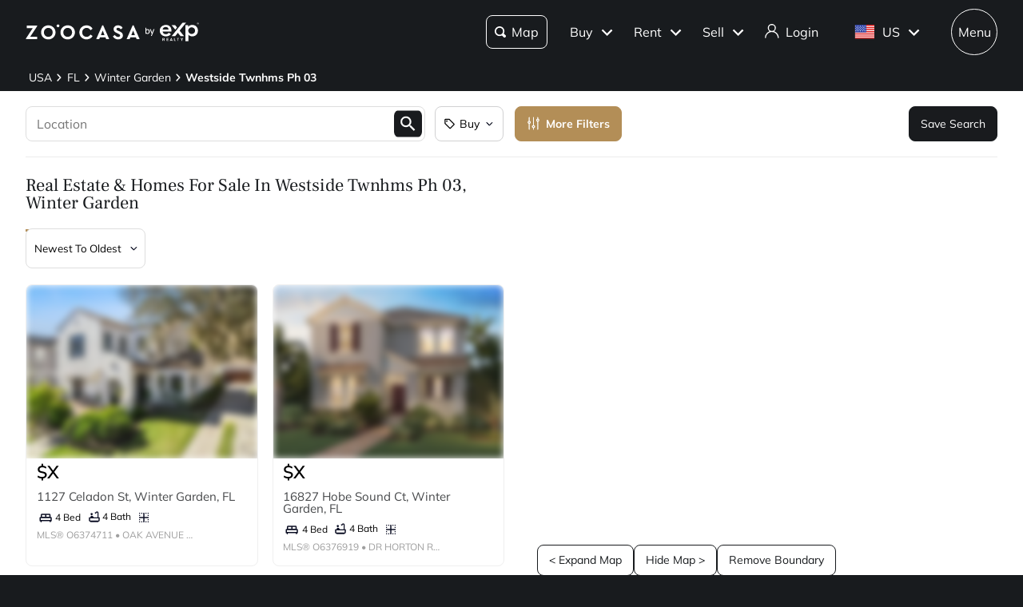

--- FILE ---
content_type: application/javascript; charset=UTF-8
request_url: https://www.zoocasa.com/_next/static/chunks/7524-a7183cbc981e06a4.js
body_size: 27315
content:
(self.webpackChunk_N_E=self.webpackChunk_N_E||[]).push([[7524,4497,5159,7021],{89876:function(e,t,a){"use strict";a.r(t),a.d(t,{PaginationMode:function(){return n},default:function(){return A}});var l,n,s=a(85893);a(67294);var r=a(44346),i=a(67595),o=a(78780),c=a.n(o),d=a(76235),u=a(84166),_=a(61730),h=a(35407),p=a(66657),m=a(83017),f=a(76819),v=a(13561),g=a(26146),E=a(87005),C=a(37976);(l=n||(n={})).NUMBERED="numbered",l.PREVNEXT="prevnext";let x=(0,r.Z)({components:{MuiPaginationItem:{styleOverrides:{root:{"&.MuiPaginationItem-colorPrimary":{color:"#0C0F24",borderRadius:8,borderColor:"#cecfd3","&.Mui-selected":{backgroundColor:"#f3f3f4",borderColor:"#5a5a5a"},"&:hover":{backgroundColor:"#ffffff",borderColor:"#5a5a5a"},"&:focus":{backgroundColor:"#f3f3f4",borderColor:"#5a5a5a"}}}}}}});function V(e){let{pageNumber:t,totalPages:a,setPageNumber:l}=e,{themeName:n}=(0,E.TC)(),r=n&&n!==C.hN.ZOOCASA,o=(0,_.Z)("(max-width:600px)");return a<=1?null:(0,s.jsx)(i.Z,{theme:x,children:(0,s.jsx)("div",{className:c().component,"data-testid":f.testIds.pageNavigation,"data-page":t,"data-total-pages":a,children:(0,s.jsx)(u.Z,{children:(0,s.jsx)(d.Z,{page:t,count:a,onChange:(e,t)=>{(0,v.L)(g.Zij),l(t)},shape:"rounded",color:r?"primary":"standard",siblingCount:o?0:1,renderItem:e=>(0,s.jsx)(h.Z,{components:{previous:p.Z,next:m.Z},...e})})})})})}function y(e){let{pageNumber:t,totalPages:a,onPrev:l,onNext:n}=e,r=t>1,i=t<a;return r||i?(0,s.jsx)("div",{className:c().component,"data-testid":f.testIds.pageNavigation,"data-page":t,"data-total-pages":a,children:(0,s.jsxs)(u.Z,{direction:"row",spacing:2,justifyContent:"center",alignItems:"center",children:[(0,s.jsxs)("button",{className:c().prevButton,onClick:()=>{(0,v.L)(g.Zij),l()},disabled:!r,"aria-label":"Previous page","data-testid":"pagination-prev",children:[(0,s.jsx)(p.Z,{}),(0,s.jsx)("span",{children:"Prev"})]}),(0,s.jsxs)("button",{className:c().nextButton,onClick:()=>{(0,v.L)(g.Zij),n()},disabled:!i,"aria-label":"Next page","data-testid":"pagination-next",children:[(0,s.jsx)("span",{children:"Next"}),(0,s.jsx)(m.Z,{})]})]})}):null}function A(e){var t;let a=null!==(t=e.mode)&&void 0!==t?t:"numbered";return"numbered"===a?(0,s.jsx)(V,{...e,mode:"numbered"}):"prevnext"===a?(0,s.jsx)(y,{...e}):void 0}},14729:function(e,t,a){"use strict";var l=a(85893);a(67294);var n=a(87005),s=a(37976);t.Z=e=>{let{className:t,onClick:a}=e,{themeName:r}=(0,n.TC)(),i=r&&r!==s.hN.ZOOCASA;return(0,l.jsx)(l.Fragment,{children:i?(0,l.jsx)("svg",{xmlns:"http://www.w3.org/2000/svg",width:"20",height:"21",viewBox:"0 0 20 21",className:t,onClick:a,children:(0,l.jsx)("path",{d:"M2.5 14.1667V15.8333H7.5V14.1667H2.5ZM2.5 4.16667V5.83333H10.8333V4.16667H2.5ZM10.8333 17.5V15.8333H17.5V14.1667H10.8333V12.5H9.16667V17.5H10.8333ZM5.83333 7.5V9.16667H2.5V10.8333H5.83333V12.5H7.5V7.5H5.83333ZM17.5 10.8333V9.16667H9.16667V10.8333H17.5ZM12.5 7.5H14.1667V5.83333H17.5V4.16667H14.1667V2.5H12.5V7.5Z"})}):(0,l.jsx)("svg",{xmlns:"http://www.w3.org/2000/svg",width:"22",height:"24",viewBox:"0 0 22 24",className:t,onClick:a,children:(0,l.jsx)("g",{fill:"none",fillRule:"evenodd",stroke:"none",strokeWidth:"1",children:(0,l.jsx)("g",{fill:"#191B1E",fillRule:"nonzero",transform:"translate(-330 -26)",children:(0,l.jsx)("g",{transform:"rotate(90 163 189)",children:(0,l.jsx)("path",{d:"M22.355 2.59H8.97A2.766 2.766 0 006.352.707c-1.216 0-2.25.79-2.618 1.883h-2.09a.879.879 0 000 1.758h2.09A2.766 2.766 0 006.352 6.23c1.215 0 2.25-.79 2.617-1.882h13.387a.879.879 0 100-1.758zM6.352 4.473a1.005 1.005 0 010-2.008 1.005 1.005 0 010 2.008zM22.355 10.121h-2.09a2.766 2.766 0 00-2.617-1.883c-1.215 0-2.249.79-2.617 1.883H1.645a.879.879 0 000 1.758H15.03a2.766 2.766 0 002.617 1.883c1.216 0 2.25-.79 2.618-1.883h2.09a.879.879 0 100-1.758zm-4.707 1.883a1.005 1.005 0 010-2.008 1.005 1.005 0 010 2.008zM22.355 17.652h-9.62a2.766 2.766 0 00-2.618-1.882c-1.215 0-2.25.79-2.617 1.882H1.645a.879.879 0 000 1.758H7.5a2.766 2.766 0 002.617 1.883c1.216 0 2.25-.79 2.618-1.883h9.62a.879.879 0 100-1.758zm-12.238 1.883a1.005 1.005 0 010-2.008 1.005 1.005 0 010 2.008z"})})})})})})}},63821:function(e,t,a){"use strict";a.d(t,{Z:function(){return d}});var l=a(85893);a(67294);var n=a(37871),s=a(72177),r=a(93178),i=a(76819),o=e=>{let{className:t,onClick:a}=e;return(0,l.jsxs)("svg",{className:t,onClick:a,xmlns:"http://www.w3.org/2000/svg",width:"15",height:"16",viewBox:"0 0 15 16",fill:"none",children:[(0,l.jsxs)("g",{clipPath:"url(#clip0_2213_7284)",children:[(0,l.jsx)("path",{d:"M13.3813 7.7375L7.75625 2.1125C7.53125 1.8875 7.21875 1.75 6.875 1.75H2.5C1.8125 1.75 1.25 2.3125 1.25 3V7.375C1.25 7.71875 1.3875 8.03125 1.61875 8.2625L7.24375 13.8875C7.46875 14.1125 7.78125 14.25 8.125 14.25C8.46875 14.25 8.78125 14.1125 9.00625 13.8813L13.3813 9.50625C13.6125 9.28125 13.75 8.96875 13.75 8.625C13.75 8.28125 13.6062 7.9625 13.3813 7.7375ZM8.125 13.0063L2.5 7.375V3H6.875V2.99375L12.5 8.61875L8.125 13.0063Z",fill:"#191B1E"}),(0,l.jsx)("path",{d:"M4.0625 5.5C4.58027 5.5 5 5.08027 5 4.5625C5 4.04473 4.58027 3.625 4.0625 3.625C3.54473 3.625 3.125 4.04473 3.125 4.5625C3.125 5.08027 3.54473 5.5 4.0625 5.5Z",fill:"#191B1E"})]}),(0,l.jsx)("defs",{children:(0,l.jsx)("clipPath",{id:"clip0_2213_7284",children:(0,l.jsx)("rect",{width:"15",height:"15",fill:"white",transform:"translate(0 0.5)"})})})]})},c=a(17765),d=e=>{let{rental:t,onValueChange:a,theme:d=s.$J}=e,{t:u}=(0,n.$G)(c.VV.SEARCH),_=[{value:!1,label:u(c.Ve.FILTER_LABELS_BUY_LISTINGS,{defaultValue:"Buy Listings"})},{value:!0,label:u(c.Ve.FILTER_LABELS_RENT_LISTINGS,{defaultValue:"Rent Listings"})}],h=t?u(c.Ve.FILTER_LABELS_RENT,{defaultValue:"Rent"}):u(c.Ve.FILTER_LABELS_BUY,{defaultValue:"Buy"});return(0,l.jsx)(s.ZP,{theme:d,label:h,testId:i.searchFilterIds.buyOrRentDropdownMap,icon:(0,l.jsx)(o,{}),isDefaultValue:!t,children:(0,l.jsx)(r.Z,{options:_,value:t||!1,onValueChange:a,size:"large"})})}},41989:function(e,t,a){"use strict";a.d(t,{W:function(){return E}});var l=a(85893),n=a(37871),s=a(50379),r=a.n(s),i=a(23734),o=a(51372),c=a(76819),d=a(17765),u=a(86352),_=a(67294),h=a(11446),p=a(63213),m=a(41593),f=a(80359);let v=function(e){let t=arguments.length>1&&void 0!==arguments[1]?arguments[1]:d.RH.EnglishCA,a=e=>{let a=e%1e3!=0&&e<1e6||e%1e6!=0&&e>=1e6,l=new Intl.NumberFormat(t,{notation:"compact",minimumFractionDigits:0,maximumFractionDigits:a?1:0}).format(e);return"$".concat(l)};return{priceRange:{label:e(d.Ve.FILTER_CHIP_PRICE_RANGE,{defaultValue:"Price Range"}),render:t=>{let{min:l,max:n}=t;return null===l&&null===n?e(d.Ve.FILTER_LABELS_ANY_PRICE,{defaultValue:"Any Price"}):null===l?e(d.Ve.FILTER_CHIP_UP_TO_PRICE,{defaultValue:"Up to ".concat(a(n)),price:a(n)}):null===n?e(d.Ve.FILTER_CHIP_FROM_PRICE,{defaultValue:"From ".concat(a(l),"+"),price:a(l)}):null!==l&&null!==n&&l>n?e(d.Ve.FILTER_CHIP_UP_TO_PRICE,{defaultValue:"Up to ".concat(a(n)),price:a(n)}):e(d.Ve.FILTER_CHIP_PRICE_RANGE_FORMAT,{defaultValue:"".concat(a(l)," - ").concat(a(n)),min:a(l),max:a(n)})},removeAction:e=>e({priceMin:null,priceMax:null})},bedrooms:{label:e(d.Ve.FILTER_LABELS_BEDROOMS,{defaultValue:"Bedrooms"}),render:t=>{let{bedrooms:a}=t;return"0+"===a?e(d.Ve.FILTER_CHIP_ANY_BEDS,{defaultValue:"Any Beds"}):e(d.Ve.FILTER_CHIP_BEDS_FORMAT,{defaultValue:"".concat(a," Beds"),bedrooms:a})},removeAction:e=>e({bedrooms:"0+"})},bathrooms:{label:e(d.Ve.FILTER_LABELS_BATHROOMS,{defaultValue:"Bathrooms"}),render:t=>{let{bathrooms:a}=t;return"0+"===a?e(d.Ve.FILTER_CHIP_ANY_BATHS,{defaultValue:"Any Baths"}):e(d.Ve.FILTER_CHIP_BATHS_FORMAT,{defaultValue:"".concat(a," Baths"),bathrooms:a})},removeAction:e=>e({bathrooms:"0+"})},propertyType:{label:e(d.Ve.FILTER_LABELS_HOME_TYPE,{defaultValue:"Home Type"}),render:t=>{let{homeType:a}=t,l=Object.keys(a).filter(e=>a[e]);if(0===l.length||6===l.length)return e(d.Ve.FILTER_CHIP_ANY_HOME_TYPE,{defaultValue:"Any Home Type"});let n=l.map(t=>{let a="FILTER_PROPERTY_TYPES_".concat(t.toUpperCase());return e(d.Ve[a]||"search:filter.property_types.".concat(t),{defaultValue:(0,f.kC)(t.toLowerCase().replace(/_/g," "))})});if(n.length<=2)return n.join(", ");{let t=n.slice(0,2).join(", "),a=n.length-2;return e(d.Ve.FILTER_CHIP_HOME_TYPES_PLUS_COUNT,{defaultValue:"".concat(t," + ").concat(a),types:t,count:a})}},removeAction:e=>e({homeType:{commercial:!0,condo:!0,farm:!0,house:!0,land:!0,townhouse:!0}})},status:{label:e(d.Ve.FILTER_CHIP_LISTING_STATUS,{defaultValue:"Listing Status"}),render:t=>{let{status:a}=t;switch(a){case p.jM:return e(d.Ve.FILTER_STATUS_SOLD,{defaultValue:"Sold",suffix:""});case p.Ss:return e(d.Ve.FILTER_STATUS_EXPIRED,{defaultValue:"Expired",suffix:""});case p.oR:default:return e(d.Ve.FILTER_CHIP_FOR_SALE,{defaultValue:"For Sale"});case p.EQ:return e(d.Ve.FILTER_STATUS_PENDING,{defaultValue:"Pending",suffix:""})}},removeAction:e=>e({status:p.oR})},rental:{label:e(d.Ve.FILTER_CHIP_LISTING_STATUS,{defaultValue:"Listing Type"}),render:t=>{let{rental:a}=t;return a?e(d.Ve.FILTER_CHIP_FOR_RENT,{defaultValue:"For Rent"}):e(d.Ve.FILTER_CHIP_FOR_SALE,{defaultValue:"For Sale"})},removeAction:e=>e({rental:!1})},sqft:{label:e(d.Ve.FILTER_CHIP_SQFT,{defaultValue:"Sqft"}),render:t=>{let{sqftMin:a,sqftMax:l}=t;return null===a&&null===l?e(d.Ve.FILTER_CHIP_ANY_SQFT_CHIP,{defaultValue:"Any Sqft"}):null===a?e(d.Ve.FILTER_CHIP_UP_TO_SQFT,{defaultValue:"Up to ".concat(l," Sqft"),sqft:l}):null===l?e(d.Ve.FILTER_CHIP_FROM_SQFT,{defaultValue:"From ".concat(a," Sqft+"),sqft:a}):e(d.Ve.FILTER_CHIP_SQFT_RANGE_FORMAT,{defaultValue:"".concat(a," - ").concat(l," Sqft"),min:a,max:l})},removeAction:e=>e({sqftMin:null,sqftMax:null})},parkingSpaces:{label:e(d.Ve.FILTER_CHIP_PARKING,{defaultValue:"Parking"}),render:t=>{let{parkingSpaces:a}=t;return a&&e(d.Ve.FILTER_CHIP_PARKING_FORMAT,{defaultValue:"".concat(a," Parking"),spaces:a})},removeAction:e=>e({parkingSpaces:"0+"})},hasImage:{label:e(d.Ve.FILTER_CHIP_HAS_IMAGE,{defaultValue:"Has Image"}),render:t=>{let{hasImage:a}=t;return a?e(d.Ve.FILTER_CHIP_HAS_IMAGE,{defaultValue:"Has Image"}):e(d.Ve.FILTER_CHIP_SHOW_LISTINGS_NO_IMAGES,{defaultValue:"Show Listings With No Images"})},removeAction:e=>e({hasImage:!0})},listedSince:{label:e(d.Ve.FILTER_CHIP_LISTED_SINCE,{defaultValue:"Listed Since"}),render:a=>{let{listedSince:l}=a;if(!l)return null;let n=(0,m.RR)(new Date(l),"short",t);return e(d.Ve.FILTER_CHIP_LISTED_SINCE_FORMAT,{defaultValue:"Listed Since ".concat(n),date:n})},removeAction:e=>e({listedSince:null})},listedTo:{label:e(d.Ve.FILTER_CHIP_LISTED_TO,{defaultValue:"Listed To"}),render:a=>{let{listedTo:l}=a;if(!l)return null;let n=(0,m.RR)(new Date(l),"short",t);return e(d.Ve.FILTER_CHIP_LISTED_TO_FORMAT,{defaultValue:"Listed To ".concat(n),date:n})},removeAction:e=>e({listedTo:null})},misc:{label:e(d.Ve.FILTER_CHIP_MISC,{defaultValue:"Misc"}),render:t=>{let{garage:a,openHouse:l,pool:n,waterfront:s,fireplace:r}=t,i=[];a&&i.push(e(d.Ve.FILTER_CHIP_GARAGE,{defaultValue:"Garage"})),l&&i.push(e(d.Ve.FILTER_CHIP_OPEN_HOUSE,{defaultValue:"Open House"})),n&&i.push(e(d.Ve.FILTER_CHIP_POOL,{defaultValue:"Pool"})),s&&i.push(e(d.Ve.FILTER_CHIP_WATERFRONT,{defaultValue:"Waterfront"})),r&&i.push(e(d.Ve.FILTER_CHIP_FIREPLACE,{defaultValue:"Fireplace"}));let o=i.slice(0,2).join(", ");return i.length>2?e(d.Ve.FILTER_CHIP_MISC_PLUS_COUNT,{defaultValue:"".concat(o," + ").concat(i.length-2),filters:o,count:i.length-2}):o},removeAction:e=>e({garage:!1,openHouse:!1,pool:!1,waterfront:!1,fireplace:!1})},locker:{label:e(d.Ve.FILTER_CHIP_LOCKER,{defaultValue:"Locker"}),render:t=>{let{locker:a}=t;return a?"yes"===a?e(d.Ve.FILTER_CHIP_HAS_LOCKER,{defaultValue:"Has Locker"}):e(d.Ve.FILTER_CHIP_NO_LOCKER,{defaultValue:"No Locker"}):e(d.Ve.FILTER_CHIP_LOCKER_FILTER,{defaultValue:"Locker Filter"})},removeAction:e=>e({additional:{condoOrTownhouse:{locker:"any"}}})},maintenanceFee:{label:e(d.Ve.FILTER_CHIP_MAINTENANCE_FEE,{defaultValue:"Maintenance Fee"}),render:t=>{let{maintenanceFee:a}=t,l=a?a.toLocaleString():"";return e(d.Ve.FILTER_CHIP_MAX_MAINTENANCE_FEE_FORMAT,{defaultValue:"Max ${{fee}} Maintenance Fee",fee:l})},removeAction:e=>e({additional:{condoOrTownhouse:{maintenanceFee:null}}})},city:{label:e(d.Ve.LOCATION,{defaultValue:"Location"}),render:e=>{let{city:t}=e;return t||""},removeAction:()=>{}},province:{label:e(d.Ve.LOCATION,{defaultValue:"Location"}),render:e=>{let{province:t}=e;return t||""},removeAction:()=>{}},cityAndProvince:{label:e(d.Ve.LOCATION,{defaultValue:"Location"}),render:e=>{let{city:t,province:a}=e;return"".concat(t,", ").concat(a)},removeAction:()=>{}}}},g=e=>{let{filter:t,onValueChange:a,removeFilter:n,filterConfigs:s}=e,i=s[t.type];if(!i)return null;let o="city"===t.type||"province"===t.type||"cityAndProvince"===t.type;return(0,l.jsxs)("div",{className:r()["active-filter-item"],children:[(0,l.jsx)("span",{className:r()["filter-value"],children:i.render(t)}),!o&&(0,l.jsx)(u.Z,{onClick:()=>{i.removeAction(a),n(t.type)},className:r()["remove-filter-button"]})]})},E=e=>{let{onValueChange:t,onSaveSearchButtonClick:a,activeFilterItems:s,setActiveFilterItems:u,isMobile:p,oneLine:m=!0,hideSaveSearchButton:f=!1,eventHandler:E}=e,{t:C,i18n:x}=(0,n.$G)(d.VV.SEARCH),V=v(C,x.language),y=(0,_.useCallback)(e=>{if(u(s.filter(t=>t.type!==e)),E){var t;null===(t=E["".concat(e,"Remove")])||void 0===t||t.call(E)}},[s,E,u]);return(0,l.jsx)("div",{className:(0,h.f)(r()["active-filters-display"],!m&&r()["multi-line"]),children:(0,l.jsxs)(l.Fragment,{children:[(0,l.jsx)("div",{className:r()["active-filter-items-wrapper"],children:s.map((e,a)=>(0,l.jsx)(g,{filter:e,onValueChange:t,removeFilter:y,filterConfigs:V},"".concat(e.type,"-").concat(a)))}),!p&&a&&!f&&(0,l.jsx)(i.ZP,{theme:i.iD,label:C(d.Ve.SAVED_SEARCH_BUTTON_SAVE,{defaultValue:"Save Search"}),Icon:o.Z,testId:c.searchFilterIds.saveSearchButtonMapPage,onClick:a})]})})}},18317:function(e,t,a){"use strict";a.d(t,{Z:function(){return u}});var l=a(85893);a(67294);var n=a(37871),s=a(72177),r=a(37166),i=a(76819),o=a(26421),c=e=>{let{className:t,onClick:a}=e;return(0,l.jsxs)("svg",{className:t,onClick:a,xmlns:"http://www.w3.org/2000/svg",width:"17",height:"18",viewBox:"0 0 17 18",fill:"none",children:[(0,l.jsx)("g",{clipPath:"url(#clip0_2213_7290)",children:(0,l.jsx)("path",{d:"M8.50033 4.53042L12.042 7.71792V13.25H10.6253V9H6.37533V13.25H4.95866V7.71792L8.50033 4.53042ZM8.50033 2.625L1.41699 9H3.54199V14.6667H7.79199V10.4167H9.20866V14.6667H13.4587V9H15.5837L8.50033 2.625Z",fill:"#191B1E"})}),(0,l.jsx)("defs",{children:(0,l.jsx)("clipPath",{id:"clip0_2213_7290",children:(0,l.jsx)("rect",{width:"17",height:"17",fill:"white",transform:"translate(0 0.5)"})})})]})},d=a(17765),u=e=>{let{propertyType:t,propertyTypeFilterLabel:a,onValueChange:u,theme:_=s.$J}=e,{t:h}=(0,n.$G)(d.VV.SEARCH),p=6===Object.keys(t).filter(e=>t[e]).length,m=(0,o.Wl)(h);return(0,l.jsx)(s.ZP,{theme:_,label:a,testId:i.searchFilterIds.homeTypeDropdownMap,icon:(0,l.jsx)(c,{}),isDefaultValue:p,children:(0,l.jsx)(r.Z,{currentHomeTypeFilter:t,onValueChange:u,propertyTypeList:m})})}},28811:function(e,t,a){"use strict";a.d(t,{aM:function(){return s.aM},Ni:function(){return n.Ni},Xi:function(){return s.Xi}}),a(85893),a(67294),a(37871),a(72177),a(93178),a(41933),a(76819),a(26421),a(67250),a(17765),a(63821),a(18317);var l=a(59930);l.oR,l.jM,l.Ss,l.EQ,l.oR,l.jM;var n=a(38430);a(53217);var s=a(80776)},38430:function(e,t,a){"use strict";a.d(t,{Ni:function(){return er},Qy:function(){return es},De:function(){return z}});var l=a(85893),n=a(67294),s=a(11163),r=a(37871),i=a(40470),o=a(23734),c=a(68633),d=a(14729),u=a(69102),_=a(55608),h=a(80776),p=a(63821),m=a(18317),f=a(72177),v=a(93178),g=a(41933),E=a(76819),C=a(26421),x=a(67250),V=e=>{let{className:t,onClick:a}=e;return(0,l.jsx)("svg",{className:t,onClick:a,xmlns:"http://www.w3.org/2000/svg",width:"14",height:"10",viewBox:"0 0 14 10",fill:"none",children:(0,l.jsx)("path",{d:"M13.8096 4.99988C13.8096 4.24035 13.1882 3.61891 12.4287 3.61891V1.54747C12.4287 0.787938 11.8072 0.166504 11.0477 0.166504H2.76193C2.0024 0.166504 1.38096 0.787938 1.38096 1.54747V3.61891C0.621434 3.61891 0 4.24035 0 4.99988V8.45229H0.918341L1.38096 9.83325H2.07145L2.53407 8.45229H11.2825L11.7382 9.83325H12.4287L12.8913 8.45229H13.8096V4.99988ZM11.0477 3.61891H7.5953V1.54747H11.0477V3.61891ZM2.76193 1.54747H6.21434V3.61891H2.76193V1.54747ZM1.38096 4.99988H12.4287V7.07132H1.38096V4.99988Z",fill:"#191B1E"})})},y=e=>{let{className:t,onClick:a}=e;return(0,l.jsxs)("svg",{className:t,onClick:a,xmlns:"http://www.w3.org/2000/svg",width:"12",height:"12",viewBox:"0 0 12 12",fill:"none",children:[(0,l.jsx)("path",{d:"M3.47626 4.40039C4.06535 4.40039 4.54291 3.92283 4.54291 3.33374C4.54291 2.74465 4.06535 2.26709 3.47626 2.26709C2.88716 2.26709 2.40961 2.74465 2.40961 3.33374C2.40961 3.92283 2.88716 4.40039 3.47626 4.40039Z",fill:"#191B1E"}),(0,l.jsx)("path",{d:"M10.4095 6.53357V2.1763C10.4095 1.34432 9.73216 0.666992 8.90017 0.666992C8.50018 0.666992 8.11619 0.82699 7.83352 1.10965L7.16687 1.77631C7.08154 1.74964 6.99087 1.73364 6.89487 1.73364C6.68154 1.73364 6.48421 1.79764 6.31888 1.90431L7.79086 3.37628C7.89752 3.21095 7.96152 3.01362 7.96152 2.80029C7.96152 2.70429 7.94552 2.61896 7.92419 2.5283L8.59085 1.86164C8.67085 1.78164 8.78284 1.73364 8.90017 1.73364C9.1455 1.73364 9.34283 1.93097 9.34283 2.1763V6.53357H5.68956C5.52956 6.42157 5.38556 6.29357 5.25223 6.14958L4.50558 5.32292C4.40424 5.21092 4.27624 5.12026 4.13758 5.05626C3.97225 4.97626 3.79092 4.93359 3.60426 4.93359C2.94293 4.93893 2.40961 5.47225 2.40961 6.13358V6.53357H0.809631V9.73352C0.809631 10.3202 1.28962 10.8002 1.87628 10.8002C1.87628 11.0935 2.11628 11.3335 2.40961 11.3335H9.87616C10.1695 11.3335 10.4095 11.0935 10.4095 10.8002C10.9961 10.8002 11.4761 10.3202 11.4761 9.73352V6.53357H10.4095ZM10.4095 9.73352H1.87628V7.60022H10.4095V9.73352Z",fill:"#191B1E"})]})},A=a(17765);let S=new RegExp(/^[0-6]\+?$/);var I=e=>{let{bedrooms:t,bathrooms:a,onBedroomsFilterChange:s,onBathroomsFilterChange:i,theme:o=f.$J}=e,{t:c}=(0,r.$G)(A.VV.SEARCH),d=(0,n.useMemo)(()=>S.test(t)?t:"0+",[t]),u=(0,n.useMemo)(()=>S.test(a)?a:"0+",[a]),[_,h]=(0,n.useState)(!(0,x._Y)(d)),p=(0,C.I4)(c,_),[m,I]=(0,n.useState)(!(0,x._Y)(u)),T=(0,C.I4)(c,m),b=(0,n.useMemo)(()=>(0,l.jsxs)("span",{children:[(0,l.jsx)(V,{})," ",d," ",c(A.Ve.FILTER_LABELS_BEDS,{defaultValue:"Beds"}),", ",(0,l.jsx)(y,{})," ",u," ",c(A.Ve.FILTER_LABELS_BATHS,{defaultValue:"Baths"})]}),[d,u,c]);return(0,l.jsx)(f.ZP,{theme:o,label:b,testId:E.searchFilterIds.bedsDropdownMap,isDefaultValue:"0+"===t&&"0+"===a,children:(0,l.jsxs)(l.Fragment,{children:[(0,l.jsx)("p",{children:c(A.Ve.FILTER_LABELS_BEDROOMS,{defaultValue:"Bedrooms"})}),(0,l.jsx)(v.Z,{options:p,value:d,onValueChange:s,size:"small"}),(0,l.jsx)(g.Z,{label:c(A.Ve.FILTER_LABELS_USE_EXACT_NUMBER,{defaultValue:"Use exact number"}),name:"beds",value:_,onValueChange:e=>{let a=_!=e;"0+"!==d&&s((0,x.$p)(t),a),h(e)},testId:E.searchFilterIds.bedsCheckboxSavedSearches}),(0,l.jsx)("p",{children:c(A.Ve.FILTER_LABELS_BATHROOMS,{defaultValue:"Bathrooms"})}),(0,l.jsx)(v.Z,{options:T,value:u,onValueChange:i,size:"small"}),(0,l.jsx)(g.Z,{label:c(A.Ve.FILTER_LABELS_USE_EXACT_NUMBER,{defaultValue:"Use exact number"}),name:"baths",value:m,onValueChange:e=>{let t=_!=e;"0+"!==u&&i((0,x.$p)(a),t),I(e)},testId:E.searchFilterIds.bedsCheckboxSavedSearches})]})})},T=a(83063),b=a(13561),L=a(19824),R=a(50379),j=a.n(R),N=a(97949),P=a(37976),w=a(87005),M=a(58717),H=a(31955),F=a(16430),O=a(75970),k=a(76910),Z=a(6829),B=a(5152),D=a.n(B),G=a(63213),W=a(11446),Y=a(41989),U=a(53217);let q=D()(()=>Promise.all([a.e(6072),a.e(4890)]).then(a.bind(a,24890)),{loadableGenerated:{webpack:()=>[24890]},ssr:!1}),z=e=>{var t,a,l,n;let s=[],r=e.homeType?Object.keys(e.homeType).filter(t=>e.homeType[t]):[];return(void 0!==e.priceMin&&null!==e.priceMin||void 0!==e.priceMax&&null!==e.priceMax)&&s.push({type:"priceRange",min:e.priceMin||null,max:e.priceMax||null}),(void 0!==e.sqftMin&&null!==e.sqftMin||void 0!==e.sqftMax&&null!==e.sqftMax)&&s.push({type:"sqft",sqftMin:e.sqftMin||null,sqftMax:e.sqftMax||null}),void 0!==e.bedrooms&&null!==e.bedrooms&&"null"!==e.bedrooms&&"0+"!==e.bedrooms&&s.push({type:"bedrooms",bedrooms:e.bedrooms}),void 0!==e.bathrooms&&null!==e.bathrooms&&"null"!==e.bathrooms&&"0+"!==e.bathrooms&&s.push({type:"bathrooms",bathrooms:e.bathrooms}),Object.values(e.homeType).some(Boolean)&&6!==r.length&&s.push({type:"propertyType",homeType:e.homeType}),e.city&&e.province?s.push({type:"cityAndProvince",city:e.city,province:e.province}):e.city?s.push({type:"city",city:e.city}):e.province&&s.push({type:"province",province:e.province}),(e.status===G.jM||e.status===G.Ss)&&s.push({type:"status",status:e.status}),e.status===G.EQ&&s.push({type:"status",status:e.status}),!0===e.rental&&s.push({type:"rental",rental:e.rental}),(!0===e.garage||!0===e.pool||!0===e.waterfront||!0===e.fireplace||!0===e.openHouse)&&s.push({type:"misc",garage:e.garage,openHouse:e.openHouse,pool:e.pool,waterfront:e.waterfront,fireplace:e.fireplace}),"0+"!==e.parkingSpaces&&s.push({type:"parkingSpaces",parkingSpaces:e.parkingSpaces}),!0!==e.hasImage&&s.push({type:"hasImage",hasImage:e.hasImage}),(null===(a=e.additional)||void 0===a?void 0:null===(t=a.condoOrTownhouse)||void 0===t?void 0:t.locker)&&"any"!==e.additional.condoOrTownhouse.locker&&s.push({type:"locker",locker:e.additional.condoOrTownhouse.locker}),(null===(n=e.additional)||void 0===n?void 0:null===(l=n.condoOrTownhouse)||void 0===l?void 0:l.maintenanceFee)&&s.push({type:"maintenanceFee",maintenanceFee:e.additional.condoOrTownhouse.maintenanceFee}),e.listedSince&&s.push({type:"listedSince",listedSince:e.listedSince}),e.listedTo&&s.push({type:"listedTo",listedTo:e.listedTo}),s},Q=j()["mobile-search"],X=j()["filters-container"],$=j()["filters-left-container"],K=j()["filters-right-container"],J=j()["search-container"],ee=j()["padded-button"],et=j()["save-search"],ea=j()["middle-filters"],el=j()["mlml-create-custom"],en=j()["sqft-filter"],es=e=>{let{onSaveSearchButtonClick:t,abTestingFiltersButton:a}=e,{t:n}=(0,r.$G)(A.VV.SEARCH),{themeName:s}=(0,w.TC)(),i=s&&s!==P.hN.ZOOCASA,c=a&&1===a.variationId&&i?o.ZM:o.iD;return(0,l.jsx)("div",{className:et,children:(0,l.jsx)(o.ZP,{theme:c,label:n(A.Ve.SAVED_SEARCH_BUTTON_SAVE,{defaultValue:"Save Search"}),onClick:t,testId:E.searchFilterIds.saveSearchButtonMapPage})})},er=e=>{let{filters:t,mapListToggleViewType:a=h.Xi,onSaveSearchButtonClick:f,activeFilterItems:v,setActiveFilterItems:g,onMapIconClick:C,onLocationSearchClick:V,onValueChange:y,onMoreButtonClick:S,onMapListToggleButtonClick:R,showNoImageListingsFilterWarning:P,onNoImageListingsFilterWarningClose:B,hideMapViewButton:D,hideFilterChipBarSaveSearchButton:G}=e,{t:et}=(0,r.$G)(A.VV.SEARCH),er="/search"===(0,s.useRouter)().route,ei=(0,N.dD)(),{features:eo}=(0,w.Pp)(),[ec,ed]=(0,n.useState)(!1),[eu,e_]=(0,n.useState)(""),[eh,ep]=(0,n.useState)(),em=(0,T.aq)({key:"more-filters",variations:[0,1]}),{tenantId:ef}=(0,w.TC)(),ev=(0,M.Op)(ef),eg=(null==ev?void 0:ev.features.MyLinkMyLead)&&!!H.Z.get(F.Yk),eE=v.length>0,{slug:eC,areaName:ex,rental:eV,homeType:ey,priceMin:eA,priceMax:eS,bedrooms:eI,bathrooms:eT,sqftMin:eb,sqftMax:eL}=t,eR=(0,n.useCallback)(e=>{!1===eV&&!1===e||y({rental:e,priceMin:null,priceMax:null},e?Z.mc:Z.Xg)},[y,eV]),ej=(0,n.useCallback)(e=>{if(e!==ey){let t=Object.keys(e).find(t=>e[t]!==ey[t]);y({homeType:e},t)}},[y,ey]),eN=(0,n.useCallback)((e,t)=>{let a="0+"===eI&&"0+"===e;e===eI||a||y({bedrooms:e},t?Z.W1:Z.oB)},[y,eI]),eP=(0,n.useCallback)((e,t)=>{let a=void 0===eT&&"0+"===e;e===eT||a||y({bathrooms:e},t?Z.W1:Z.oB)},[y,eT]),ew=(0,n.useCallback)((e,t)=>{(e!=eA||t!=eS)&&(e&&t&&e>t?y({priceMin:e||null,priceMax:e||null},Z.hV):y({priceMin:e||null,priceMax:t||null},Z.hV))},[y,eA,eS]),eM=(0,n.useCallback)((e,t)=>{(e!=eb||t!=eL)&&y({sqftMin:e||null,sqftMax:t||null},Z.JO)},[y,eb,eL]),eH=(0,n.useCallback)(e=>{ep(e.description.split(",")[0]),V(e),ed(!1),e_(e.description)},[V]),eF=(0,n.useCallback)(e=>{if(eu.length>=3&&e&&e.length>0){let t=(0,L.sortSearchPredictions)(e);eH([...t.militaryBases,...t.locations,...t.listings,...t.schools][0])}},[eH,eu.length]);return(0,n.useEffect)(()=>{ex&&(e_(ex),ep(ex.split(",")[0]))},[ex]),(0,n.useEffect)(()=>{(0,b.L)(1===em.variationId?"XpB_QFBut":"XpA_QFBut")},[]),(0,n.useEffect)(()=>{g(z(t))},[t]),(0,l.jsxs)(l.Fragment,{children:[(0,l.jsxs)("div",{className:(0,W.f)(j().component,eE&&j().expanded),children:[ei&&(0,l.jsx)("div",{className:Q,children:(0,l.jsx)(i.default,{onValueChange:y,onFilterButtonClick:S})}),(0,l.jsxs)("div",{className:X,children:[(0,l.jsxs)("div",{className:$,children:[(0,l.jsx)("div",{className:J,ref:(0,_.Z)(()=>ed(!1)),children:(0,l.jsx)(c.Z,{locationQuery:eu,setLocationQuery:e_,isLocationDropdownActive:ec,setIsLocationDropdownActive:ed,onClick:eH,placeholder:eh,onSearchIconClick:eF})}),(0,l.jsx)(p.Z,{rental:eV,onValueChange:eR}),(0,l.jsxs)("div",{className:ea,children:[(0,l.jsx)(m.Z,{propertyType:ey,propertyTypeFilterLabel:"".concat(et(A.Ve.FILTER_LABELS_HOME_TYPE,{defaultValue:"Home Type"})," (").concat(eo.useLegacySearchFilter?(0,x._3)(ey):(0,x.I4)(ey),")"),onValueChange:ej,propertyTypeList:eo.useLegacySearchFilter?k.Yh:k.QR}),(0,l.jsx)(U.Z,{min:eA,max:eS,rental:eV,rangeType:"price",onValueChange:ew}),(0,l.jsx)(I,{bedrooms:eI,bathrooms:eT,onBedroomsFilterChange:eN,onBathroomsFilterChange:eP}),(0,l.jsx)("div",{className:en,children:(0,l.jsx)(U.Z,{min:eb,max:eL,rangeType:"sqft",onValueChange:eM})})]}),(0,l.jsx)("span",{className:ee,children:(0,l.jsxs)("div",{className:j()["more-filters-button-wrapper"],children:[(0,l.jsx)(o.ZP,{Icon:d.Z,theme:o.zb,label:et(A.Ve.FILTER_LABELS_MORE_FILTERS,{defaultValue:"More Filters"}),onClick:S,testId:E.searchFilterIds.moreButtonMapPage}),(0,l.jsx)(q,{onClose:B,showNoImageListingsFilterWarning:P})]})}),er&&!eg&&(0,l.jsx)(es,{onSaveSearchButtonClick:f,abTestingFiltersButton:em}),er&&eg&&(0,l.jsx)(O.default,{className:el})]}),(0,l.jsxs)("div",{className:K,children:[er&&R&&(0,l.jsx)(h.ZP,{slug:eC,viewType:a,onClick:R,isMobile:ei}),!er&&!D&&(0,l.jsx)(o.ZP,{Icon:u.Z,theme:o.ZM,label:et(A.Ve.FILTER_VIEW_MAP_VIEW,{defaultValue:"Map View"}),onClick:C,testId:E.searchFilterIds.mapButtonAreaPage}),D&&(0,l.jsx)(es,{onSaveSearchButtonClick:f,abTestingFiltersButton:em})]})]})]}),v.length>0&&!er&&(0,l.jsx)(Y.W,{activeFilterItems:v,setActiveFilterItems:g,filters:t,onValueChange:y,onSaveSearchButtonClick:f,isMobile:ei,hideSaveSearchButton:G})]})}},80776:function(e,t,a){"use strict";a.d(t,{aM:function(){return V},Xi:function(){return x},ZP:function(){return y}});var l=a(85893),n=a(67294),s=a(37871),r=a(23734),i=a(69102),o=e=>{let{className:t}=e;return(0,l.jsx)("svg",{height:"600pt",className:t,viewBox:"-19 -19 600 600",width:"600pt",xmlns:"http://www.w3.org/2000/svg",children:(0,l.jsx)("g",{children:(0,l.jsx)("g",{children:(0,l.jsxs)("g",{children:[(0,l.jsx)("path",{d:"M208,0H16C7.163,0,0,7.163,0,16v192c0,8.837,7.163,16,16,16h192c8.837,0,16-7.163,16-16V16C224,7.163,216.837,0,208,0z M192,192H32V32h160V192z"}),(0,l.jsx)("path",{d:"M496,0H304c-8.837,0-16,7.163-16,16v192c0,8.837,7.163,16,16,16h192c8.837,0,16-7.163,16-16V16 C512,7.163,504.837,0,496,0z M480,192H320V32h160V192z"}),(0,l.jsx)("path",{d:"M208,288H16c-8.837,0-16,7.163-16,16v192c0,8.837,7.163,16,16,16h192c8.837,0,16-7.163,16-16V304 C224,295.163,216.837,288,208,288z M192,480H32V320h160V480z"}),(0,l.jsx)("path",{d:"M496,288H304c-8.837,0-16,7.163-16,16v192c0,8.837,7.163,16,16,16h192c8.837,0,16-7.163,16-16V304 C512,295.163,504.837,288,496,288z M480,480H320V320h160V480z"})]})})})})},c=a(76819),d=a(13561),u=a(87005),_=a(50361),h=a.n(_),p=a(83063),m=a(50379),f=a.n(m),v=a(77267),g=a(23316),E=a(85688),C=a(17765);let x="MapView",V="ListView";var y=e=>{let{slug:t,viewType:a,onClick:_,isMobile:m}=e,{t:V}=(0,s.$G)(C.VV.SEARCH),{listingParams:y}=(0,n.useContext)(u.nh),A=1===(0,p.aq)({key:"more-filters",variations:[0,1]}).variationId?r.ZM:r.iD,S=m?V(C.Ve.FILTER_VIEW_MAP,{defaultValue:"Map"}):V(C.Ve.FILTER_VIEW_MAP_VIEW,{defaultValue:"Map View"}),I=m?V(C.Ve.FILTER_VIEW_LIST,{defaultValue:"List"}):V(C.Ve.FILTER_VIEW_LIST_VIEW,{defaultValue:"List View"});function T(){return a===x}let[b,L]=(0,n.useState)("");(0,n.useEffect)(()=>{(0,v.S_)()&&L(window.location.origin)},[]);let R=()=>(0,d.L)(T()?"UiSrchQfMapButClk":"UiSrchQfListButClk");if(!t||!b)return(0,l.jsx)(r.ZP,{label:T()?S:I,Icon:T()?i.Z:o,onClick:()=>{R(),_()},theme:A,testId:c.mapPageIds.mapListToggleButton,className:m?f()["mobile-component"]:""});{let e=h()(y.filter);E.A.forEach(t=>{delete e[t]});let a=(0,g.ZP)({url:"".concat(b,"/").concat(t,"-real-estate"),filters:e,sort:y.sort,pageNumber:1});return(0,l.jsx)("a",{href:a.href,onClick:R,children:(0,l.jsx)(r.ZP,{label:T()?S:I,Icon:T()?i.Z:o,theme:A,testId:c.mapPageIds.mapListToggleButton,className:m?f()["mobile-component"]:""})})}}},53217:function(e,t,a){"use strict";a.d(t,{Z:function(){return f}});var l=a(85893),n=a(67294),s=a(37871),r=a(50379),i=a.n(r),o=a(72177),c=a(31905),d=a(76819),u=e=>{let{className:t,onClick:a}=e;return(0,l.jsx)("svg",{className:t,onClick:a,xmlns:"http://www.w3.org/2000/svg",width:"13",height:"12",viewBox:"0 0 13 12",fill:"none",children:(0,l.jsx)("path",{d:"M0.476135 12H1.80947V10.6667H0.476135V12ZM3.1428 12H4.47614V10.6667H3.1428V12ZM1.80947 2.66667H0.476135V4H1.80947V2.66667ZM0.476135 9.33333H1.80947V8H0.476135V9.33333ZM4.47614 0H3.1428V1.33333H4.47614V0ZM1.80947 0H0.476135V1.33333H1.80947V0ZM9.80947 0H8.47614V1.33333H9.80947V0ZM11.1428 4H12.4761V2.66667H11.1428V4ZM11.1428 0V1.33333H12.4761V0H11.1428ZM8.47614 12H9.80947V10.6667H8.47614V12ZM7.1428 0H5.80947V5.33333H0.476135V6.66667H5.80947V12H7.1428V6.66667H12.4761V5.33333H7.1428V0ZM11.1428 12H12.4761V10.6667H11.1428V12ZM11.1428 9.33333H12.4761V8H11.1428V9.33333Z",fill:"#191B1E"})})},_=e=>{let{className:t,onClick:a}=e;return(0,l.jsxs)("svg",{className:t,onClick:a,xmlns:"http://www.w3.org/2000/svg",width:"16",height:"16",viewBox:"0 0 16 16",fill:"none",children:[(0,l.jsx)("g",{clipPath:"url(#clip0_2213_7295)",children:(0,l.jsx)("path",{d:"M7.99967 1.33301C4.31967 1.33301 1.33301 4.31967 1.33301 7.99967C1.33301 11.6797 4.31967 14.6663 7.99967 14.6663C11.6797 14.6663 14.6663 11.6797 14.6663 7.99967C14.6663 4.31967 11.6797 1.33301 7.99967 1.33301ZM7.99967 13.333C5.05967 13.333 2.66634 10.9397 2.66634 7.99967C2.66634 5.05967 5.05967 2.66634 7.99967 2.66634C10.9397 2.66634 13.333 5.05967 13.333 7.99967C13.333 10.9397 10.9397 13.333 7.99967 13.333ZM8.59301 7.39967C7.40634 7.00634 6.83301 6.75967 6.83301 6.13301C6.83301 5.45301 7.57301 5.20634 8.03967 5.20634C8.91301 5.20634 9.23301 5.86634 9.30634 6.09967L10.3597 5.65301C10.2597 5.35967 9.81301 4.37967 8.58634 4.16634V3.33301H7.41967V4.17301C5.68634 4.54634 5.67301 6.07301 5.67301 6.14634C5.67301 7.65967 7.17301 8.08634 7.90634 8.35301C8.95967 8.72634 9.42634 9.06634 9.42634 9.70634C9.42634 10.4597 8.72634 10.7797 8.10634 10.7797C6.89301 10.7797 6.54634 9.53301 6.50634 9.38634L5.39967 9.83301C5.81967 11.293 6.91967 11.6863 7.41301 11.8063V12.6663H8.57967V11.8397C8.92634 11.7797 10.593 11.4463 10.593 9.69301C10.5997 8.76634 10.193 7.95301 8.59301 7.39967Z",fill:"#191B1E"})}),(0,l.jsx)("defs",{children:(0,l.jsx)("clipPath",{id:"clip0_2213_7295",children:(0,l.jsx)("rect",{width:"16",height:"16",fill:"white"})})})]})},h=a(17765),p=a(37051);let m=(e,t,a)=>e&&t?a(h.Ve.FILTER_LABELS_SQFT_RANGE,{defaultValue:"{{min}} - {{max}} Sqft",min:e,max:t}):e&&!t?a(h.Ve.FILTER_LABELS_ABOVE_SQFT,{defaultValue:"Above {{sqft}} Sqft",sqft:e}):!e&&t?a(h.Ve.FILTER_LABELS_BELOW_SQFT,{defaultValue:"Below {{sqft}} Sqft",sqft:t}):a?a(h.Ve.FILTER_LABELS_SQUARE_FEET,{defaultValue:"Square Feet"}):"Square Feet";var f=e=>{let{min:t,max:a,onValueChange:r,theme:f=o.$J,rangeType:v,rental:g=!1}=e,{t:E,i18n:C}=(0,s.$G)(h.VV.SEARCH),x=(0,n.useMemo)(()=>"sqft"===v?m(t,a,E):"price"===v?function(e,t,a){let l=arguments.length>3&&void 0!==arguments[3]?arguments[3]:"en-CA",n=(0,p.gt)(l),s=e=>{let t="string"==typeof e?parseFloat(e):e;return(0,p.xG)(t,l,n)};return e&&t?a(h.Ve.FILTER_LABELS_PRICE_RANGE,{defaultValue:"{{min}} - {{max}}",min:s(e),max:s(t)}):e&&!t?a(h.Ve.FILTER_LABELS_ABOVE_PRICE,{defaultValue:"Above {{price}}",price:s(e)}):!e&&t?a(h.Ve.FILTER_LABELS_BELOW_PRICE,{defaultValue:"Below {{price}}",price:s(t)}):a?a(h.Ve.FILTER_LABELS_ANY_PRICE,{defaultValue:"Any Price"}):"Any Price"}(t,a,E,C.language||"en-CA"):void 0,[t,a,E,C.language,v]);return(0,l.jsx)(o.ZP,{theme:f,label:x,testId:"sqft"===v?d.searchFilterIds.sqftDropdownMap:d.searchFilterIds.priceRangeDropdownMap,contentClassName:i()["custom-panel-style"],icon:"sqft"===v?(0,l.jsx)(u,{}):(0,l.jsx)(_,{}),isDefaultValue:null===t&&null===a,children:(0,l.jsx)(c.Z,{min:t,max:a,isRental:g,onValueChange:r,isCurrency:"price"===v})})}},9720:function(e,t,a){"use strict";a.d(t,{Z:function(){return U}});var l=a(85893),n=a(67294),s=a(25658),r=a(75475),i=a(29235),o=a(51450),c=a.n(o),d=a(61095),u=a(13561),_=a(26146),h=a(11163),p=a(37871),m=a(23734),f=a(10051),v=a(85103),g=a.n(v),E=a(25675),C=a.n(E),x=a(92450),V=a(87005),y=a(19595),A=a(97949),S=a(11446),I=a(868),T=a(37976),b=a(17765);let L=e=>{let{savedAttributes:t,listingParams:a,isMobile:s,isZoocasaTenant:r}=e,{openModal:i}=(0,n.useContext)(f.tC),{t:o}=(0,p.$G)(b.VV.COMMON);return(0,l.jsxs)("div",{className:(0,S.f)(g()["card-wrapper"],s&&g()["mobile-card-wrapper"]),children:[(0,l.jsx)("div",{className:g()["check-wrapper"],children:(0,l.jsx)(C(),{src:r?"/next/assets/images/alert-saved-zoo.svg":"/next/assets/images/alert-saved-exp.svg",alt:o(b.uW.SAVE_SEARCH_CARD_ALERT_CREATED_ALT_TEXT,{defaultValue:"New area alert created"}),fill:!0,style:{objectFit:"contain"},unoptimized:!0})}),(0,l.jsx)("h2",{className:g().heading,children:o(b.uW.SAVE_SEARCH_CARD_ALERT_CREATED_HEADING,{defaultValue:"Search Alert Created"})}),(0,l.jsx)("p",{children:o(b.uW.SAVE_SEARCH_CARD_ALERT_CREATED_DESCRIPTION,{defaultValue:"We'll send you daily updates for this search"})}),(0,l.jsx)(m.ZP,{theme:"secondary",label:o(b.uW.SAVE_SEARCH_CARD_ALERT_CREATED_EDIT_BUTTON,{defaultValue:"Edit Alert"}),onClick:()=>{t&&i("create-saved-search",{savedAttributes:t,query:a}),(0,u.L)(_.HMt)}})]})};function R(e){let{listingParams:t}=e,{openModal:a}=(0,n.useContext)(f.tC),{t:s}=(0,p.$G)(b.VV.COMMON),[r,i]=(0,n.useState)(!1),[o,c]=(0,n.useState)(void 0),[d,h]=(0,n.useState)(),{isAuthenticated:v}=(0,n.useContext)(x.St),E=s(b.uW.SAVE_SEARCH_CARD_DEFAULT_SEARCH_DESCRIPTION,{defaultValue:"My Saved Search"}),R=(null==t?void 0:t.filter)?(0,y.Z)(t.filter):E,j=(0,A.KO)(),{themeName:N}=(0,V.TC)(),P=N===T.hN.ZOOCASA,w=async e=>{(0,I.cB)({frequency:1,description:e.description||E,formParams:t,source:N}).then(e=>{c(e),i(!0),a("notification",{success:s(b.uW.SAVE_SEARCH_CARD_NOTIFICATION_SUCCESS_MESSAGE,{defaultValue:"Your search has been saved to your account."})})}).catch(()=>{h(s(b.uW.SAVE_SEARCH_CARD_NOTIFICATION_ERROR_MESSAGE,{defaultValue:"Unexpected Error! Your search was not saved."})),console.log(d)})};return r?(0,l.jsx)(L,{listingParams:t,savedAttributes:o,isMobile:j,isZoocasaTenant:P}):(0,l.jsxs)("div",{className:(0,S.f)(g()["card-wrapper"],j&&g()["mobile-card-wrapper"]),children:[(0,l.jsx)("div",{className:g()["house-image-wrapper"],children:(0,l.jsx)(C(),{src:P?"/next/assets/images/empty-saved-search-zoo.svg":"/next/assets/images/empty-saved-search-exp.svg",alt:s(b.uW.SAVE_SEARCH_CARD_CREATE_ALERT_ALT_TEXT,{defaultValue:"Search within an area"}),fill:!0,unoptimized:!0,style:{objectFit:"contain"}})}),(0,l.jsx)("h2",{className:(0,S.f)(g().heading,!P&&g()["exp-theme"]),children:s(b.uW.SAVE_SEARCH_CARD_CREATE_ALERT_HEADING,{defaultValue:"Create a New Listing Alert"})}),(0,l.jsx)("p",{children:s(b.uW.SAVE_SEARCH_CARD_CREATE_ALERT_DESCRIPTION,{defaultValue:"We'll keep you up to date on all the new listings for this search"})}),(0,l.jsx)(m.ZP,{theme:P?"primary":"secondary",label:s(b.uW.SAVE_SEARCH_CARD_CREATE_ALERT_BUTTON,{defaultValue:"Create Alert"}),onClick:()=>{v?(w({description:R}),(0,u.L)(_.tL6)):a("login-registration",{callback:()=>{w({description:R}),(0,u.L)(_.HMt)}})}})]})}var j=a(81523),N=a(50843),P=a(5152),w=a.n(P),M=a(12346),H=a.n(M),F=e=>{let{className:t,onClick:a}=e;return(0,l.jsx)("svg",{width:"30",height:"30",viewBox:"0 0 20 13",fill:"none",xmlns:"http://www.w3.org/2000/svg",className:t,onClick:a,children:(0,l.jsx)("g",{filter:"url(#filter0_d_83_7)",children:(0,l.jsx)("path",{d:"M4 12V6.85714H5.71429V10.2857H9.14286V12H4ZM14.2857 5.14286V1.71429H10.8571V0H16V5.14286H14.2857Z"})})})};function O(e){let{trackMapCardClick:t}=e,a=(0,A.dD)(),{t:n}=(0,p.$G)(b.VV.COMMON);return(0,l.jsx)("div",{className:(0,S.f)(H()["card-wrapper"],a&&H()["mobile-card-wrapper"]),onClick:t,children:(0,l.jsx)(m.ZP,{theme:"secondary",Icon:F,label:n(b.uW.LISTING_CARD_VIEW_MAP_BUTTON_LABEL,{defaultValue:"View Map"}),className:H().button})})}var k=a(31181),Z=a(32975),B=a(20026),D=a(49990),G=a(89876);let W=w()(()=>Promise.resolve().then(a.bind(a,89876)),{loadableGenerated:{webpack:()=>[89876]},loading:()=>(0,l.jsx)(D.Z,{}),ssr:!1}),Y=w()(()=>a.e(1480).then(a.bind(a,1480)),{loadableGenerated:{webpack:()=>[1480]},loading:()=>(0,l.jsx)(D.Z,{}),ssr:!1});function U(e){let{listings:t,listingsWithCompliance:a,testId:o,isLoading:p,params:m,meta:f,breadcrumbs:v,setPageNumber:g,onPrevPage:E,onNextPage:C,paginationMode:x=G.PaginationMode.NUMBERED,listingParams:y,trackMapCardExperimentView:A,trackMapCardClick:S,showMapCardExperimentView:I,onListingCardClick:T,onListingCardClickWithCompliance:b,isOnSidePanel:L,useListingCardWithCompliance:P}=e,{isMobile:w}=(0,V.Pp)(),M=(0,h.useRouter)(),H=!!(0,k.vQ)(M.asPath),F=M.asPath.includes("-real-estate")||H,D=w?2:9,[U,q]=(0,n.useState)(!1),[z,Q]=(0,n.useState)(!1),[X,$]=(0,n.useState)(!1),K=(0,Z.d)(),J=b||K,ee=(0,B.t)(a),et=P&&a&&a.length>0;return(0,n.useEffect)(()=>{A&&A()},[]),(0,l.jsx)(s.Z,{isLoading:p,data:et?ee:t,children:e=>(0,l.jsxs)(l.Fragment,{children:[(0,l.jsx)("div",{className:L?c()["side-panel-grid"]:c().grid,"data-testid":o,children:e.map((e,t)=>{let a=t<D,s=t=>et?(0,l.jsx)(i.ZP,{listing:e,usePriorityMode:t,onListingCardClick:J,compliance:e.compliance},"listings-grid-card-".concat(e.id)):(0,l.jsx)(r.Z,{listing:e,isImageVisible:t,onListingCardClick:T},"listings-grid-card-".concat(e.id));if(8===t&&F&&y)return(0,l.jsxs)(n.Fragment,{children:[(0,l.jsx)(R,{listingParams:y}),et?(0,l.jsx)(j.Z,{onValueChange:()=>q(!0),children:U?s(!1):(0,l.jsx)(N.ZP,{})}):(0,l.jsx)(d.Z,{condition:F,wrapper:e=>(0,l.jsx)("div",{onClick:()=>(0,u.L)(_.fb6),children:e}),children:(0,l.jsx)(j.Z,{onValueChange:()=>q(!0),children:U?s(!1):(0,l.jsx)(N.ZP,{})})})]},t);if(3===t&&F&&I)return(0,l.jsxs)(n.Fragment,{children:[(0,l.jsx)(O,{trackMapCardClick:S}),et?(0,l.jsx)(j.Z,{onValueChange:()=>q(!0),children:U?s(!1):(0,l.jsx)(N.ZP,{})}):(0,l.jsx)(d.Z,{condition:F,wrapper:e=>(0,l.jsx)("div",{onClick:()=>(0,u.L)(_.fb6),children:e}),children:(0,l.jsx)(j.Z,{onValueChange:()=>q(!0),children:U?s(!1):(0,l.jsx)(N.ZP,{})})})]},t);let o=(0,l.jsxs)(l.Fragment,{children:[a&&s(0===t),!a&&(0,l.jsx)(j.Z,{onValueChange:()=>q(!0),children:U?s(!1):(0,l.jsx)(N.ZP,{})})]});return et?(0,l.jsx)(n.Fragment,{children:o},t):(0,l.jsx)(d.Z,{condition:F,wrapper:e=>(0,l.jsx)("div",{onClick:()=>(0,u.L)(_.fb6),children:e}),children:o},t)})}),(0,l.jsxs)(j.Z,{onValueChange:()=>$(!0),children:[X&&(0,l.jsx)(Y,{breadcrumbs:v}),!X&&(0,l.jsx)(N.ZP,{})]}),(0,l.jsxs)(j.Z,{onValueChange:()=>Q(!0),children:[z&&x===G.PaginationMode.PREVNEXT&&(0,l.jsx)(W,{mode:G.PaginationMode.PREVNEXT,pageNumber:m.page.number,totalPages:f.totalPages,onPrev:E,onNext:C}),z&&x===G.PaginationMode.NUMBERED&&(0,l.jsx)(W,{pageNumber:m.page.number,totalPages:f.totalPages,setPageNumber:g}),!z&&(0,l.jsx)(N.ZP,{})]})]})})}},89663:function(e,t,a){"use strict";a.d(t,{Z:function(){return G}});var l=a(85893);let n="area-overview",s="infrastructure",r="tax-guide",i={[n]:0,[s]:1,[r]:2};function o(e){let{contents:t,type:a}=e,n=null==t?void 0:t[i[a]];return(0,l.jsx)("div",{className:"named-content",children:n&&(0,l.jsx)("div",{dangerouslySetInnerHTML:{__html:n}})})}function c(e,t){var a;return(null==e?void 0:null===(a=e[i[t]])||void 0===a?void 0:a.trim().length)>0}var d=a(76819),u=a(4017),_=a(97949),h=a(67294),p=a(80990);let m=e=>{let{isActive:t,guideContent:a,title:n,type:s,className:r,testId:i,onCollapsibleSectionClick:c}=e;return(0,l.jsx)(p.Z,{title:n,isActive:t,onClick:c,className:r,testId:i,children:t&&(0,l.jsx)(o,{type:s,contents:a})})};var f=a(18849),v=a.n(f),g=a(56133),E=a(27484),C=a.n(E),x=a(56176),V=a.n(x),y=a(2419),A=a.n(y),S=a(4302),I=a(11446),T=a(43254),b=a(25675),L=a.n(b);C().extend(V());let R=e=>{let t=null==e?void 0:e.medianPriceTrends;if(!t||0===t.length)return{data:[]};let a={};t.forEach(e=>{let t=e.date,l=e.medianPrice;a[t]=l});let l=e=>{let[t,a]=e.split("-").map(Number),l=new Date(t,a-1);l.setFullYear(l.getFullYear()-1);let n=l.getFullYear(),s=String(l.getMonth()+1).padStart(2,"0");return"".concat(n,"-").concat(s)};return{data:Object.keys(a).sort().map(e=>{let t=l(e),n=a[e],s=a[t];return void 0!==s?{soldAt:e,medianPrice:n,medianPriceOneYearAgo:s}:null}).filter(e=>null!==e).sort((e,t)=>e.soldAt.localeCompare(t.soldAt)).slice(-12)}},j=e=>{let t=e.data.map(e=>({x:e.soldAt,y:e.medianPrice,medianPriceOneYearAgo:e.medianPriceOneYearAgo})).filter(e=>!!(e.x&&e.y)),a=t.map(e=>e.y).filter(e=>null!==e);return{formattedChartData:t,minValue:5e4*Math.floor(Math.min(...a)/5e4),maxValue:5e4*Math.ceil(Math.max(...a)/5e4)}};function N(e){let t,{insightsData:a}=e,{formatCurrency:n}=(0,T.K)(),s=(0,h.useRef)(null),[r,i]=(0,h.useState)(!1),[o,c]=(0,h.useState)(null),[d,u]=(0,h.useState)(null),[_,p]=(0,h.useState)(null),[m,f]=(0,h.useState)(null),[v,E]=(0,h.useState)(null),[x,V]=(0,h.useState)(0),[y,b]=(0,h.useState)(0),[N,P]=(0,h.useState)(!1),{formattedChartData:w}=j(R(a)),M=w&&w.length>0,H=(e,t)=>0===e?null:(t-e)/e*100,F=()=>{t=g.Ys(s.current).attr("width",800).attr("height",400).append("g").attr("transform","translate(".concat(50,",").concat(20,")"));let e=g.Xf().domain(g.Wem(w,e=>new Date(e.x))).range([0,700]),a=w.map(e=>new Date(e.x)),l=g.LLu(e).tickValues(a).tickFormat(e=>C()(e).utc().format("MMM 'YY")).tickSize(0),r=g.BYU().domain([g.VV$(w,e=>e.y),g.Fp7(w,e=>e.y)]).range([350,0]),o=350;t.append("line").attr("x1",o).attr("x2",o).attr("y1",0).attr("y2",350).attr("stroke","#e8e8e8").attr("stroke-width",1);let d=g.jvg().x(t=>e(new Date(t.x))).y(e=>r(e.y)).curve(g.FdL);t.append("g").attr("transform","translate(21,".concat(360,")")).call(l).attr("class",A()["x-axis"]),g.td_(".domain").style("stroke","none");let _=g.VV$(w,e=>e.y),h=g.Fp7(w,e=>e.y),m=Math.ceil((h-_)/7),v=g.w6H(_,h+m,m),x=g.y4O(r).tickValues(v).tickFormat(e=>"$".concat((0,S.Z)(e.valueOf()))).tickSize(0);t.append("g").call(x).attr("class",A()["y-axis"]),g.td_(".domain").style("stroke","none"),t.append("g").attr("class","grid").call(x.tickSize(-700).tickFormat(()=>"")).style("color","#e8e8e8"),t.append("path").datum(w).attr("fill","none").attr("class",A()["line-path"]).attr("d",d),t.selectAll("circle").data(w).enter().append("circle").attr("cx",t=>e(new Date(t.x))).attr("cy",e=>r(e.y)).attr("r",5).style("fill","transparent");let y=t.append("g").attr("class","hover-group").style("display","none"),I=y.append("circle").attr("r",5).attr("class",A()["hover-circle"]),T=y.append("line").attr("class",A()["hover-line"]),L=g.YFb(e=>new Date(e.x).getTime()).left;t.append("rect").attr("width",700).attr("height",350).attr("fill","transparent");let R=g.Ys("#tooltip");t.on("mouseover",()=>{i(!0),y.style("display",null)}).on("mouseout",()=>{i(!1),y.style("display","none")}).on("mousemove",function(t){let[a]=g.cx$(t),l=e.invert(a),s=L(w,l,1),i=w[s-1],o=w[s];i||(i=o),o||(o=i);let d=l.getTime()-new Date(i.x).getTime()>new Date(o.x).getTime()-l.getTime()?o:i;I.attr("cx",e(new Date(d.x))).attr("cy",r(d.y)),T.attr("x1",e(new Date(d.x))).attr("x2",e(new Date(d.x))).attr("y1",0).attr("y2",350),R.style("visibility","visible"),c(C()(d.x).format("MMMM YYYY")),p(n(d.y)),u(C()(d.x).subtract(1,"year").format("MMMM YYYY"));let _=w[s-1].medianPriceOneYearAgo;if(0===_)f("No data"),P(!1);else{f(n(_));let e=H(_,d.y);E(e),P(null!==e)}t.clientX<500?V(t.clientX-50):V(t.clientX-window.innerWidth/5),b(t.clientY-50)})};return(0,h.useEffect)(()=>{s.current&&M&&(g.Ys(s.current).selectAll("*").remove(),F())},[]),(0,l.jsxs)("div",{className:A().component,children:[(0,l.jsxs)("h2",{className:A().title,children:["12-Month Price Change  ",(0,l.jsx)("span",{className:A().subtitle,children:"Monthly Median Home Price"})]}),(0,l.jsx)("div",{className:A().chartContainer,children:M?(0,l.jsxs)(l.Fragment,{children:[(0,l.jsx)(()=>(0,l.jsxs)("div",{id:"tooltip",style:{left:x,top:y},className:(0,I.f)(A()["tooltip-content"],r&&A().visible),children:[(0,l.jsx)("span",{className:A().date,children:o}),(0,l.jsx)("span",{className:A().price,children:_}),(0,l.jsxs)("div",{className:A().stats,children:[(0,l.jsxs)("div",{className:A().row,children:[(0,l.jsx)("span",{className:A()["one-year-ago"],children:d}),(0,l.jsx)("span",{className:A()["one-year-ago-price"],children:m})]}),N&&(0,l.jsxs)("div",{className:A().row,children:[(0,l.jsxs)("span",{className:A()["current-median"],children:["Current Median ",(0,l.jsx)("br",{}),"V.S. 12 Months Ago"]}),(0,l.jsxs)("span",{className:(0,I.f)(A()["current-median-percentage"],v>0?A().positive:A().negative),children:[(0,l.jsx)(L(),{src:v>0?"/next/assets/images/trend-up.svg":"/next/assets/images/trend-down.svg",alt:"Trend line",width:24,height:24}),v>0?"+":"",null==v?void 0:v.toFixed(2),"%"]})]})]})]}),{}),(0,l.jsx)("svg",{ref:s})]}):(0,l.jsxs)("div",{className:A()["no-data"],children:[(0,l.jsx)(L(),{src:"/assets/images/market-insights-no-data.png",alt:"No data",width:300,height:250}),(0,l.jsx)("div",{className:A()["no-data-disclaimer"],children:"Price trend not available"})]})}),(0,l.jsxs)("div",{className:A()["last-updated"],children:["Last Updated: ",C()().format("lll")]})]})}var P=a(71358),w=a.n(P),M=a(26131),H=e=>{let{title:t,formattedValue:a,tooltipContent:n,period:s,lastUpdated:r,showNotAvailable:i}=e,[o,c]=(0,h.useState)(!1);if(!a)return null;let d=new Date,u=d.toLocaleDateString("en-US",{year:"numeric",month:"short",day:"numeric"})+". "+d.toLocaleTimeString("en-US",{hour:"2-digit",minute:"2-digit",hour12:!0});return(0,l.jsxs)("div",{className:w().component,children:[(0,l.jsxs)("div",{className:w().header,children:[(0,l.jsx)("span",{className:w().title,children:t}),(0,l.jsxs)("div",{className:w().infoIconContainer,onMouseEnter:()=>c(!0),onMouseLeave:()=>c(!1),children:[(0,l.jsx)(M.Z,{}),o&&(0,l.jsxs)("div",{className:w().tooltip,children:[(0,l.jsx)("div",{className:w().tooltipContent,children:n}),(0,l.jsx)("div",{className:w().tooltipArrow})]})]})]}),(0,l.jsx)("div",{className:w().value,children:!i&&a}),(0,l.jsx)("div",{className:(0,I.f)(w().period,i&&w().unavailable),children:i?"".concat(t," not available"):s}),!i&&(0,l.jsxs)("div",{className:w().lastUpdated,children:["Last Updated: ",r||u]})]})};let F=e=>{var t,a,n;let{isActive:s,title:r,className:i,testId:o,onCollapsibleSectionClick:c,insightsData:d}=e,{formatCurrency:u}=(0,T.K)(),_=null!==(t=null==d?void 0:d.MedianPurchasePrice)&&void 0!==t?t:0,h=null!==(a=null==d?void 0:d.DaysOnMarket)&&void 0!==a?a:0,m=null!==(n=null==d?void 0:d.AvgPricePerSqft)&&void 0!==n?n:0;return(0,l.jsxs)(p.Z,{isActive:s,title:r,className:i,testId:o,onClick:c,children:[(0,l.jsxs)("div",{className:v()["stat-cards-container"],children:[(0,l.jsx)(H,{title:"Median Home Price",formattedValue:u(_),showNotAvailable:_<=0,tooltipContent:"The price at which half the homes sold for more and half sold for less in the last 90 days",period:"Past 90 days"}),(0,l.jsx)(H,{title:"Price per Sq.Ft",formattedValue:u(m),showNotAvailable:m<=0,tooltipContent:"The average price for each square foot of living space sold in the last 90 days",period:"Past 90 days"}),(0,l.jsx)(H,{title:"Avg. Days on Market (DOM)",formattedValue:"".concat(h," days"),showNotAvailable:h<=0,tooltipContent:"The average number of days a property was actively listed for sale before going under contract in the last 90 days",period:"Past 90 days"})]}),(0,l.jsx)(N,{insightsData:d})]})};var O=a(91301);let k=v()["area-guide"],Z=v()["area-blurb"],B=v()["area-blurb-heading"],D=v()["guide-wrapper"];var G=e=>{let{areaBlurbHeading:t,areaBlurb:a,namedContent:i,areaName:o,areaOverviewTitle:p,isActive:f=!1,insightsData:v}=e,[g,E]=(0,u.Z)(f),[C,x]=(0,u.Z)(f),[V,y]=(0,u.Z)(f),[A,S]=(0,u.Z)(f),I=(0,_.dD)(),{features:T}=(0,h.useContext)(O.Ym),b=(null==t?void 0:t.trim().length)>0&&(null==a?void 0:a.trim().length)>0,L=c(i,n),R=c(i,s),j=c(i,r),N=(0,h.useMemo)(()=>I?"Market Insight":"".concat(o," Market Insight"),[o,I]),P=(0,h.useMemo)(()=>I?"Infrastructure":"".concat(o," Infrastructure"),[o,I]),w=(0,h.useMemo)(()=>I?"Tax Guide":"".concat(o," Tax Guide"),[o,I]),M=(0,h.useMemo)(()=>I?p:"".concat(o," ").concat(p),[o,p,I]);return(0,l.jsxs)("div",{className:D,"data-testid":d.testIds.areaGuides,children:[b&&(0,l.jsxs)("div",{className:Z,children:[(0,l.jsx)("h2",{className:B,children:t}),a&&(0,l.jsx)("div",{dangerouslySetInnerHTML:{__html:a}})]}),T.showAreaPageMarketInsights&&(0,l.jsx)(F,{title:N,isActive:g,onCollapsibleSectionClick:E,className:k,testId:d.testIds.marketInsights,insightsData:v}),L&&(0,l.jsx)(m,{title:M,type:n,isActive:C,onCollapsibleSectionClick:x,guideContent:i,className:k,testId:d.testIds.cityGuide}),R&&(0,l.jsx)(m,{title:P,type:s,isActive:V,onCollapsibleSectionClick:y,guideContent:i,className:k,testId:d.testIds.infraGuide}),j&&(0,l.jsx)(m,{title:w,type:r,isActive:A,onCollapsibleSectionClick:S,guideContent:i,className:k,testId:d.testIds.taxGuide})]})}},81037:function(e,t,a){"use strict";a.d(t,{u:function(){return eT}});var l=a(85893),n=a(6829),s=a(26146),r=a(92450),i=a(10051),o=a(58717),c=a(57038),d=a(65694),u=a(59930),_=a(31623),h=a(9996),p=a.n(h),m=a(50361),f=a.n(m),v=a(11163),g=a(67294),E=a(9559),C=a(24278),x=a(19178),V=a(39614),y=a(13561),A=a(77267),S=a(67250),I=a(45337),T=a(36386),b=a(23346),L=a(80359),R=a(93518),j=a(23734),N=a(16892),P=a(77338),w=a(14729),M=a(9720),H=a(76819),F=a(97949),O=a(37871),k=a(43254),Z=a(81800),B=a(26421),D=a(79037),G=a(70592),W=a.n(G),Y=a(5152),U=a.n(Y),q=a(89663),z=a(28811),Q=a(41989),X=a(38430),$=a(86995),K=a(17765),J=a(32975);let ee=U()(()=>Promise.all([a.e(1591),a.e(6631)]).then(a.bind(a,6631)),{loadableGenerated:{webpack:()=>[6631]},ssr:!1}),et=U()(()=>Promise.all([a.e(2657),a.e(8723)]).then(a.bind(a,48723)),{loadableGenerated:{webpack:()=>[48723]}}),ea=U()(()=>Promise.resolve().then(a.bind(a,75970)),{loadableGenerated:{webpack:()=>[75970]}}),el=U()(()=>Promise.all([a.e(8030),a.e(7753)]).then(a.bind(a,67753)).then(e=>({default:e.LocalizedProvinceCitySeoLinks})),{loadableGenerated:{webpack:()=>[67753]}}),en=W()["search-nav"],es=W()["title-padding"],er=W()["title-sort-row"],ei=W()["page-title"],eo=W()["page-subtitle"],ec=W()["missing-address"],ed=W()["sub-filter"],eu=W()["sort-by"],e_=W()["mobile-filter-btn"];var eh=a(95906),ep=a(23316),em=a(16642),ef=a(17370),ev=a(55194),eg=a(20026),eE=a(50782),eC=a(3174),ex=a(16430),eV=a(31955),ey=a(85688),eA=a(87005);let eS=e=>new eh.m(e),eI=(0,g.memo)(e=>{var t;let{useListingCardWithCompliance:a,listingParams:n,listings:r,listingsWithCompliance:i,breadcrumbs:o,pagination:{page:c,count:d,total:_,size:h},sort:p,heading:m,localizedHeading:f,localizedSubheading:v,areaName:E,areaBlurb:C,areaBlurbHeading:x,areaInsightsData:V,areaNamedContent:y,areaOverviewTitle:A,showMapCardExperimentView:S,internalLinks:I,internalLinksHeading:T,seoLinks:b,noListingsInAreaMessage:G,hasNoListingsInArea:Y,missingAddressMessage:U,expandGuidesByDefault:eh,showGuides:ep,showDisclaimer:em,showFilterDeprecationWarning:ef,showNoImageListingsFilterWarning:ev,showsMyLinkMyLeadCreate:eg,showsMyLinkMyLead:eE,setPageNumber:eC,onSortChanged:ex,onMobileFilterButtonClick:eV,onValueChange:ey,onSaveSearchButtonClick:eA,onLocationSearchClick:eS,onMapIconClick:eI,onMoreButtonClick:eT,onDeprecationWarningButtonClick:eb=()=>{},onNoImageListingsFilterWarningClose:eL=()=>{},trackMapCardExperimentView:eR,trackMapCardClick:ej}=e,{t:eN}=(0,O.$G)(K.VV.SEARCH),{t:eP}=(0,O.$G)(K.VV.COMMON),{formatNumber:ew}=(0,k.K)(),eM=(0,$.U)(),eH=(0,J.c)({onCardClick:s.fb6,onAddressClick:"Xp_UiAddresspView"}),eF=(0,F.dD)(),[eO,ek]=(0,g.useState)([]),eZ=0!==eO.length,eB=em?(0,Z.Z)([...new Set(r.map(e=>e.providerId))]):[],eD=f?(0,L.Ls)(eP(f.key,{...f.values,propertyType:function(e,t){if("Real Estate & Homes"===e){let e=t(K.uW.AREA_PAGE_PROPERTY_TYPES_REAL_ESTATE,{defaultValue:"Real Estate"}),a=t(K.uW.AREA_PAGE_PROPERTY_TYPES_HOMES,{defaultValue:"Homes"});return"".concat(e," & ").concat(a)}let a={Houses:K.uW.AREA_PAGE_PROPERTY_TYPES_HOUSES,Condos:K.uW.AREA_PAGE_PROPERTY_TYPES_CONDOS,Townhouses:K.uW.AREA_PAGE_PROPERTY_TYPES_TOWNHOUSES,Farms:K.uW.AREA_PAGE_PROPERTY_TYPES_FARMS,Commercial:K.uW.AREA_PAGE_PROPERTY_TYPES_COMMERCIAL,Land:K.uW.AREA_PAGE_PROPERTY_TYPES_LAND,Homes:K.uW.AREA_PAGE_PROPERTY_TYPES_HOMES,"Real Estate":K.uW.AREA_PAGE_PROPERTY_TYPES_REAL_ESTATE}[e];return a?t(a,{defaultValue:e}):e}(f.values.propertyType,eP),defaultValue:m})):m,eG=v?(0,L.Ls)(eP(v.key,{...v.values,count:v.count,defaultValue:Y?G:"".concat(ew(d),"+ listings found")})):Y?G:(0,L.Ls)(eP(K.uW.AREA_PAGE_SUBHEADING_LISTINGS_FOUND,{count:d,defaultValue:"".concat(ew(d),"+ listings found")})),eW=[...o],eY=(0,g.useMemo)(()=>(0,B.YM)(n.filter.status||u.oR,eN),[n.filter.status,eN]),eU=(null==I?void 0:I.length)>0,eq=(null==b?void 0:null===(t=b.links)||void 0===t?void 0:t.length)>0,ez=g.memo(e=>{let{providerIds:t}=e;return t.map(e=>(0,l.jsx)(D.Z,{providerId:e,tenantName:"zoocasa"},e))},(e,t)=>e.providerIds.length===t.providerIds.length&&e.providerIds.every((e,a)=>e===t.providerIds[a]));return(0,g.useEffect)(()=>{ek((0,X.De)(n.filter))},[n.filter]),(0,l.jsxs)("div",{children:[(0,l.jsx)(R.ZP,{breadcrumbs:o}),(0,l.jsxs)("div",{className:W().component,children:[(0,l.jsx)("section",{className:en,children:(0,l.jsx)(z.Ni,{onLocationSearchClick:eS,activeFilterItems:eO,setActiveFilterItems:ek,onValueChange:ey,onSaveSearchButtonClick:eA,onMapIconClick:eI,onMoreButtonClick:eT,filters:n.filter,showNoImageListingsFilterWarning:ev,onNoImageListingsFilterWarningClose:eL})}),eE?(0,l.jsx)(et,{}):(0,l.jsx)("div",{className:es}),(0,l.jsxs)("div",{className:er,children:[(0,l.jsxs)("div",{children:[(0,l.jsx)("h1",{className:ei,"data-testid":H.headerIds.pageHeading,children:eD}),U&&(0,l.jsx)("h2",{className:ec,children:U}),(0,l.jsx)("h2",{className:eo,children:eG})]}),(0,l.jsxs)("div",{className:ed,children:[(0,l.jsx)(N.Z,{className:eu,testId:H.searchFilterIds.sortByDropdown,ariaLabel:"Sort by dropdown",value:p,options:eY,onValueChange:ex}),(0,l.jsx)(j.ZP,{className:e_,testId:H.searchFilterIds.mobileFilterButton,theme:j.iD,Icon:w.Z,label:"Filters",onClick:eV}),eg?(0,l.jsx)(ea,{}):!eF&&(eF||eZ)?null:(0,l.jsx)(X.Qy,{onSaveSearchButtonClick:eA})]}),eF&&eZ&&(0,l.jsx)("div",{className:W()["mobile-filter-chip-bar"],children:(0,l.jsx)(Q.W,{activeFilterItems:eO,setActiveFilterItems:ek,onValueChange:ey,onSaveSearchButtonClick:eA,filters:n.filter,isMobile:eF})})]}),(0,l.jsx)(M.Z,{testId:H.testIds.listingGrid,listings:r,listingsWithCompliance:i,useListingCardWithCompliance:a,isLoading:!1,params:{page:{number:c,size:h}},meta:{totalCount:d,totalPages:200===_||0===_?_:_+1},showMapCardExperimentView:S,breadcrumbs:eW,setPageNumber:eC,listingParams:n,trackMapCardExperimentView:eR,trackMapCardClick:ej,onListingCardClick:eM,onListingCardClickWithCompliance:eH}),ep&&(0,l.jsx)(q.Z,{areaOverviewTitle:A,areaName:E,areaBlurbHeading:x,areaBlurb:C,namedContent:y,isActive:eh,insightsData:null==V?void 0:V.areaData}),em&&(0,l.jsx)(ez,{providerIds:eB}),eU&&(0,l.jsx)(P.e,{isActive:eh,data:I,heading:T}),eq&&(0,l.jsx)(el,{seoLinks:b})]}),ef&&(0,l.jsx)(ee,{onClose:eb})]})});var eT=e=>{var t,a,h,m,L,R;let j,N,P,w,M,H,k;let{viewModel:{pagination:{page:Z,count:B,total:D,size:G},heading:W,localizedHeading:Y,areaGuideData:U,expandGuidesByDefault:q,internalLinks:z,seoLinks:Q,listings:X,listingsWithCompliance:$,showMapCardExperimentView:J,myLinkMyLead:ee=!1,useListingCardWithCompliance:et,missingAddress:ea}}=e,el=$?Array.isArray($)?$:Object.values($):null,en=(0,eg.t)(el),es="militaryBase"in e.viewModel,er=e.viewModel,ei=es?void 0:er.requestedAddress,eo=es?void 0:er.electedAddress,ec=es?er.militaryBase:void 0,ed=es?er.militaryPath:void 0,eu=es?[]:er.breadcrumbs,{listingParams:e_}=(0,eA.A0)(),{openModal:eh}=(0,i.vR)(),{user:eT,isAuthenticated:eb,siteLocation:eL}=(0,r.SE)(),{t:eR}=(0,O.$G)(K.VV.COMMON),{push:ej,query:eN}=(0,v.useRouter)(),eP=(0,c.A)(),ew=(0,o.Op)(eP),eM=!es&&(null==ei?void 0:ei.slug)!==eo.slug,eH=eM?0:B;(0,d.v)({citySlug:null!==(m=null!==(h=null==ei?void 0:null===(t=ei.subDivision)||void 0===t?void 0:t.slug)&&void 0!==h?h:null==eo?void 0:eo.slug)&&void 0!==m?m:"",provinceOrState:null!==(L=null==eo?void 0:eo.provinceOrState)&&void 0!==L?L:"",country:null!==(R=null==eo?void 0:eo.countryCode)&&void 0!==R?R:"",listingCount:eH,pageType:"standard",tenant:ew});let eF=es?null==ed?void 0:ed.filter:null==ei?void 0:ei.filter,eO=es?null==ed?void 0:ed.sort:null==ei?void 0:ei.sort;if(eF){let e=p()(em.WI,eF);e_.setFilter(e)}else e_.setFilter(em.WI);eO&&e_.setSort(eO);let ek=(0,g.useMemo)(()=>X.map(e=>eS(e)),[X]),eZ={page:Z+1,size:G,count:B,total:D},eB=B>0,eD=(es||eo.countryCode===E.rE.UNITED_STATES)&&eB,eG=e_.filter.status===u.oR,eW=!es&&(eG||eB)&&!eM&&null!==U;eW&&(j=function(e){if(e.addressType===ef.AddressType.ADDRESS_TYPE_PROVINCE_OR_STATE){var t;return(0,I.zI)(null===(t=e.provinceOrState)||void 0===t?void 0:t.toUpperCase())?"State Guide":"Province Guide"}return e.addressType===ef.AddressType.ADDRESS_TYPE_NEIGHBOURHOOD?"Neighbourhood Guide":"City Guide"}(eo),N=eo.label,P=null==U?void 0:U.areaBlurb,w=null==U?void 0:U.areaBlurbHeading,M=null==U?void 0:U.areaNamedContent,H=null==U?void 0:U.areaInsightsData);let[eY,eU]=(0,g.useState)((k=e_.filter,()=>(0,A.S_)()&&!(0,C.uT)()&&(0,S.v6)(k))),[eq,ez]=(0,g.useState)(function(){let e=arguments.length>0&&void 0!==arguments[0]?arguments[0]:u.e5;return()=>(0,A.S_)()&&!(0,x.Pj)()&&e}(e_.filter.hasImage)),eQ=(0,g.useMemo)(()=>{if(!ea)return;let e=es?"":[eo.neighbourhood,eo.subDivision,eo.provinceOrState].filter(Boolean).join(", ")||eo.country;return eR(K.uW.AREA_PAGE_SUBHEADING_MISSING_ADDRESS,{missingAddress:ea,electedArea:e})},[ea,eo,es,eR]),[eX,e$]=(0,g.useState)(void 0),[eK,eJ]=(0,g.useState)(void 0);(0,g.useEffect)(()=>{if(eM){var e,t,a;let l=[null===(e=ei.neighbourhood)||void 0===e?void 0:e.name,null===(t=ei.subDivision)||void 0===t?void 0:t.name,null===(a=ei.provinceOrState)||void 0===a?void 0:a.name].filter(Boolean).join(", "),n=[eo.neighbourhood,eo.subDivision,eo.provinceOrState].filter(Boolean).join(", ")||eo.country,r="USA"===n;(0,y.L)(s.NV4),eJ(function(e){let{count:t,hasNoListingsInArea:a,requestedAreaLabel:l,electedAreaLabel:n,useTheArticle:s=!1}=e;return a?l&&l.length>0?{key:s?K.uW.AREA_PAGE_SUBHEADING_NO_LISTINGS_FALLBACK_WITH_THE:K.uW.AREA_PAGE_SUBHEADING_NO_LISTINGS_FALLBACK,values:{requestedArea:l,electedArea:n}}:{key:s?K.uW.AREA_PAGE_SUBHEADING_NO_LISTINGS_GENERIC_WITH_THE:K.uW.AREA_PAGE_SUBHEADING_NO_LISTINGS_GENERIC,values:{electedArea:n}}:{key:K.uW.AREA_PAGE_SUBHEADING_LISTINGS_FOUND,values:{count:t},count:t}}({count:0,hasNoListingsInArea:!0,requestedAreaLabel:l,electedAreaLabel:n,useTheArticle:r}));let i=r?"the ":"";l&&l.length>0?e$("0 Listings Found / We couldn't find any real estate listings in ".concat(l,". Here are some listings in ").concat(i).concat(n)):e$("0 Listings Found / We couldn't find listings matching the criteria but here are some in ".concat(i).concat(n,"..."))}},[eM,ei,eo]);let e0=(0,F.dD)()?"Explore More Listings":"";if((0,A.S_)()&&ea){let e=new URL(window.location.href);e.searchParams.delete("missingAddress");let t=e.pathname+e.search;window.history.replaceState({...window.history.state,as:t,url:t},"",t)}(0,g.useEffect)(()=>{(0,y.L)(s.n3d),eV.Z.get(ex.ED)&&eV.Z.remove(ex.ED)},[]);let e1=(0,eC.L)(),e3=(0,ev.P)(),e6=!es&&(null===(a=ei.provinceOrState)||void 0===a?void 0:a.slug)===(0,I.Ei)("qc");(0,g.useEffect)(()=>{e3(e6,"area")},[e6,e3]);let e7=(0,g.useCallback)((e,t)=>{let a=Object.keys(e).filter(e=>!ey.A.includes(e)).reduce((t,a)=>({...t,[a]:e[a]}),{}),l=p()(e_.filter,a),s=p()(em.WI,l),r=f()(e_.filter),i=f()(s);ey.A.forEach(e=>{delete r[e],delete i[e]});let o=(0,_.Z)(r,i);if(null==o?void 0:o.status){let e=o.status;e===u.oR?(0,y.L)(n.X9.active):e===u.Ss&&(0,y.L)(n.X9.expired)}if((null==o?void 0:o.hasImage)!==(null==eT?void 0:eT.hideImagelessListings)&&eV.Z.set(ex.ED,"true"),0!==Object.keys(o).length){e_.setFilter(s),e1(null==eT?void 0:eT.id,e_);let e={url:"".concat(window.location.origin).concat(window.location.pathname),filters:l,sort:eO,pageNumber:1,fallbackSlug:""};ej((0,ep.ZP)(e))}t&&(0,y.L)(n.X9[t])},[e_,null==eT?void 0:eT.id,eO,ej,e1]),e2=(0,g.useCallback)(e=>{if(eO!=e){e_.setSort(e),e1(null==eT?void 0:eT.id,e_);let t={url:"".concat(window.location.origin).concat(window.location.pathname),filters:e_.filter,sort:e_.sort,pageNumber:1,fallbackSlug:eM?null==eo?void 0:eo.slug:""};ej((0,ep.ZP)(t))}},[eO,e_,e1,null==eT?void 0:eT.id,eM,null==eo?void 0:eo.slug,ej]),e5=(0,g.useCallback)(e=>{if(e!=eZ.page){let t={url:"".concat(window.location.origin).concat(window.location.pathname),filters:e_.filter,sort:e_.sort,pageNumber:e,fallbackSlug:eM?null==eo?void 0:eo.slug:""};ej((0,ep.ZP)(t))}},[eZ.page,e_.filter,e_.sort,eM,null==eo?void 0:eo.slug,ej]),e9=(0,g.useCallback)(()=>{(0,C.T9)(!0),eU(!1)},[eU]),e8=(0,g.useCallback)(()=>{(0,x.Hl)(!0),ez(!1)},[ez]),e4=(0,g.useCallback)(()=>{J?(0,y.L)(s.LqD):(0,y.L)(s.Roo)},[J]),te=(0,g.useCallback)(()=>{(0,y.L)(s.bHO),es?(0,T.vM)(e_,ed,ej,eL):(0,T.be)(e_,eo,ej,eL)},[]),tt=(0,g.useCallback)(()=>{eh(i.oK,{filter:e_.filter,onFiltersChanged:e7,showNoImageListingsFilterWarning:eq,onNoImageListingsFilterWarningClose:e8})},[eh,e_.filter,e7,eq,e8]),ta=(0,g.useCallback)(()=>{(0,b.D)(s.b3C,tt)()},[tt]),tl=(0,g.useCallback)(()=>{(0,b.D)(s.nib,()=>{eb?(async()=>{var e,t;if(e_.filter.slug||(null==eN?void 0:null===(e=eN.areaPath)||void 0===e?void 0:e[0])){let e=await (0,V.r)(e_.filter.slug||(null==eN?void 0:null===(t=eN.areaPath)||void 0===t?void 0:t[0]),!0),a=null==e?void 0:e.latitude,l=null==e?void 0:e.longitude;a&&l&&(e_.setFilter({...e_.filter,latitude:a,longitude:l}),eh(i.OB,{query:{...e_,filter:{...e_.filter,boundary:null,latitude:a,longitude:l}}}))}else if(ec){let e=await (0,V.r)(ec.slug,!0),t=null==e?void 0:e.latitude,a=null==e?void 0:e.longitude;t&&a&&(e_.setFilter({...e_.filter,latitude:t,longitude:a}),eh(i.OB,{query:{...e_,filter:{...e_.filter,boundary:null,latitude:t,longitude:a}}}))}})():eh(i.dF)})()},[eb,e_,null==eN?void 0:eN.areaPath,ec,eh]),tn=(0,eE.L)(),ts=(0,b.D)(s.AxQ,()=>{es?(0,T.vM)(e_,ed,ej,eL):(0,T.be)(e_,eo,ej,eL)}),tr=!1,ti=!1;return ee&&(tr=!!eV.Z.get(ex.Yk),ti=!!eV.Z.get(ex.eb)),(0,l.jsx)(eI,{electedAddress:eo,listingParams:e_,listings:ek,useListingCardWithCompliance:et,listingsWithCompliance:en,breadcrumbs:eu,pagination:eZ,sort:eO,heading:W,localizedHeading:Y,localizedSubheading:eK,areaName:N,areaBlurb:P,areaBlurbHeading:w,areaOverviewTitle:j,areaNamedContent:M,areaInsightsData:H,internalLinks:z,internalLinksHeading:e0,seoLinks:Q,noListingsInAreaMessage:eX,hasNoListingsInArea:eM,missingAddressMessage:eQ,expandGuidesByDefault:q,showGuides:eW,showDisclaimer:eD,setPageNumber:e5,onSortChanged:e2,onMobileFilterButtonClick:tt,onValueChange:e7,onSaveSearchButtonClick:tl,onLocationSearchClick:tn,onMapIconClick:ts,onMoreButtonClick:ta,showFilterDeprecationWarning:eY,showNoImageListingsFilterWarning:eq,onDeprecationWarningButtonClick:e9,onNoImageListingsFilterWarningClose:e8,showMapCardExperimentView:J,trackMapCardExperimentView:e4,trackMapCardClick:te,showsMyLinkMyLeadCreate:tr,showsMyLinkMyLead:ti})};a(2311),a(38271),a(60786),a(39170),a(89452),a(44673),a(36584),a(77755),a(34163),a(92383),a(66355),a(62902),a(23965),a(78484),a(21074),a(75907),a(61964),a(62261)},92383:function(e,t,a){"use strict";a(67250),a(59930),a(17370)},21074:function(e,t,a){"use strict";a(67250),a(9559),a(37051),a(59930),a(17765),a(44722)},79037:function(e,t,a){"use strict";a.d(t,{Z:function(){return V}});var l=a(85893);a(67294);var n=a(87633),s=a(45337),r=a(43254),i=a(11446),o=a(94832),c=a(9559),d=a(81215),u=a.n(d),_=a(58336);function h(e){var t;let{providerId:a,listing:n}=e,r=!!n,i=(0,s.Z)(null==n?void 0:null===(t=n.province)||void 0===t?void 0:t.toLowerCase()),d=!r||i==c.rE.UNITED_STATES,h=r&&i==c.rE.CANADA;return(0,l.jsxs)("div",{className:u().component,children:[(()=>{if(d||a===_.tb.nsaor||a===_.tb.centris)return(0,l.jsx)(o.Z,{className:u()["provider-logo"],src:"https://zoocasa.s3.amazonaws.com/provider-logos/PROV_LOGO_".concat(a,".png"),alt:"MLS logo"});if(!n.isCrea)return(0,l.jsx)(o.Z,{src:"/assets/images/listing-page/logo-realtor.svg",alt:"Realtor logo",className:u()["realtor-logo"]});{let e=n.url?n.url.startsWith("https://")?n.url:"https://".concat(n.url):"https://www.realtor.ca/en";return(0,l.jsx)("a",{href:e,target:"_blank",rel:"noreferrer",className:u()["crea-logo"],children:(0,l.jsx)(o.Z,{src:"/next/assets/images/powered_by_realtor.svg",alt:"Powered by: REALTOR.ca",width:"3.6em",height:"3.6em"})})}})(),h&&(0,l.jsx)(o.Z,{src:"/assets/images/listing-page/logo-mls.svg",alt:"MLS logo",width:"3.6em",height:"25px",className:u()["mls-logo"]})]})}var p=a(20646),m=a.n(p),f=a(89529),v=a(37871),g=a(17765),E=a(58717),C=a(83063),x=a(79030);function V(e){var t;let{providerId:a,tenantName:o,listing:c}=e,{formatDate:d}=(0,r.K)(),{t:u}=(0,v.$G)(g.VV.COMMON),p=(0,C.NQ)().getFeatureValue(x.iu,!1),V=(0,E.EJ)(o),y=(0,E.ZY)(V),A=!!c,S=A&&(0,s.zI)(null===(t=c.province)||void 0===t?void 0:t.toLowerCase()),{data:I}=(0,n.a)({queryKey:["disclaimer",a,o,c],queryFn:()=>(0,f.V)().getDisclaimer(a.toString(),o,c),staleTime:3e5});return I&&I.Disclaimer?(0,l.jsxs)("div",{className:(0,i.f)(m().component,!A&&m()["area-disclaimer"]),children:[!_.FY.includes(a)&&A&&S&&!!I.CourtesyOf.length&&(0,l.jsx)("p",{className:m().courtesy,children:I.CourtesyOf}),A&&!S&&c.brokerage&&(0,l.jsxs)("p",{className:m().courtesy,children:["Listed by: ",c.brokerage]}),A&&c.isVancouverFeed&&(0,l.jsxs)("p",{className:m().courtesy,children:[c.brokerageEmail," ",c.brokeragePhone]}),(0,l.jsx)(h,{providerId:a,listing:c}),(0,l.jsx)("div",{className:m().disclaimer,children:!S&&p?(0,l.jsx)("div",{dangerouslySetInnerHTML:{__html:u("provider_disclaimer_text.".concat(a),{COMPANY_NAME:y.name,defaultValue:I.Disclaimer})}}):(0,l.jsx)("div",{dangerouslySetInnerHTML:{__html:I.Disclaimer}})}),I.ManagingBroker&&(0,l.jsx)("p",{className:m().courtesy,children:I.ManagingBroker}),S&&c.lastFetched&&(0,l.jsxs)("p",{children:["Data last updated at: ",d(c.lastFetched)]})]}):null}},72177:function(e,t,a){"use strict";a.d(t,{$J:function(){return u},ZP:function(){return _}});var l=a(85893),n=a(67294),s=a(55608),r=a(58058),i=a(77165),o=a(11446),c=a(51715),d=a.n(c);let u="dark";function _(e){let{label:t,children:a,theme:n="light",className:s,contentClassName:i,testId:o,icon:c,isDefaultValue:d}=e;return(0,l.jsx)(r.Z,{children:(0,l.jsx)(h,{label:t,theme:n,className:s,contentClassName:i,testId:o,icon:c,isDefaultValue:d,children:a})})}function h(e){let{label:t,children:a,theme:c,className:u,contentClassName:_,testId:h,icon:p,isDefaultValue:m}=e,{isActive:f,isSelected:v,closeDropdown:g,toggleDropdown:E,setIsSelected:C}=(0,n.useContext)(r.D);return(0,n.useEffect)(()=>{void 0!==m&&C(!m)},[t,m,C]),(0,l.jsxs)("div",{className:(0,o.f)(d().component,f&&d().active,v&&d().selected,d()["theme-".concat(c)],u),ref:(0,s.Z)(g),"data-testid":h,children:[(0,l.jsxs)("div",{className:d().dropdown,onClick:E,"data-testid":"".concat(h,"Label"),children:[p&&p," ",t," ",(0,l.jsx)(i.Z,{className:d().chevron})]}),(0,l.jsx)("div",{className:(0,o.f)(d().panel,d()["theme-".concat(c)],_),children:a})]})}},40470:function(e,t,a){"use strict";a.r(t),a.d(t,{default:function(){return L}});var l=a(85893),n=a(30753),s=a(23734),r=a(14729),i=a(76819),o=a(55608),c=a(97949),d=a(22267),u=a(11446),_=a(76910),h=a(15595),p=a(67294),m=a(85213),f=a.n(m),v=a(5672),g=a(51600),E=a(13561),C=a(26146),x=a(37871),V=a(17765);function y(e){let{options:t,value:a,onValueChange:n,isExpTheme:r=!1}=e,{t:o}=(0,x.$G)(V.VV.SEARCH),c=e=>{switch(e){case d.nI:return o(V.Ve.BAR_OPTION_BUY,{defaultValue:"Buy"});case d.hw:return o(V.Ve.BAR_OPTION_RENT,{defaultValue:"Rent"});case d.u3:return o(V.Ve.BAR_OPTION_SOLD,{defaultValue:"Sold"});case d.rB:return o(V.Ve.BAR_OPTION_AGENTS,{defaultValue:"Agents"});case d.hu:return o(V.Ve.BAR_OPTION_HOME_APPRAISAL,{defaultValue:"Home Appraisal"});default:var a;return(null===(a=t.find(t=>t.value===e))||void 0===a?void 0:a.label)||String(e)}},_=e=>{e===d.nI?(0,E.L)(C.oeV):e===d.hw?(0,E.L)(C.$IE):e===d.u3?(0,E.L)(C.L5P):e===d.rB&&(0,E.L)(C.wTc)};return(0,l.jsx)("div",{className:f().component,children:(0,l.jsx)(v.Z,{"aria-label":"button group",className:(0,u.f)(f()["button-group"],r&&f()["exp-theme"]),children:t.map((e,t)=>{let{value:r}=e,o=c(r);return(0,l.jsx)(s.ZP,{className:(0,u.f)(f()["button-style"],r===a&&f()["button-style-selected"]),onClick:()=>{_(r),n(r)},type:"button",label:o,testId:(0,g.Yb)(o)+i.testIds.searchOptionButton},t)})})})}var A=a(87749),S=a.n(A),I=a(86352),T=a(21870),b=a(25739),L=e=>{let{showsSearchOptions:t=!1,isInPanel:a=!1,testId:m,isFilterButtonHidden:f=!1,onFilterButtonClick:v}=e,{t:g}=(0,x.$G)(V.VV.SEARCH),{theme:E,isMobile:C,isLocationDropdownActive:A,SuggestedLocationDropdown:L,searchPlaceholder:R,isHomeAppraisal:j,isExpTenant:N,disablePopularSearches:P,currentSearchOptions:w,searchPredictions:{setActivePrediction:M,isLoadingSearchPredictions:H,searchPredictions:F,searchAgentPredictions:O,isTyping:k},locationQuery:Z,setLocationQuery:B,doOnSearchResultClicked:D,doOnSearchButtonClicked:G,doOnSearchOptionChanged:W,hideSearchSuggestions:Y,doOnSearchBarClicked:U,hideSearchPanel:q,isHomePage:z,onSearchPage:Q,waitForPredictionsToLoad:X}=(0,h.M)({isInPanel:a}),$=(0,c.dD)(),K=(0,c.aN)(),J=!N&&($||K),ee=(0,p.useRef)(null),{handleFocus:et,handleInput:ea,handleBlur:el,markSearchAsSubmitted:en}=(0,T.x)({textInputRef:ee,locationQuery:Z,isHomePage:z,onSearchPage:Q,isInPanel:a}),es=(0,b.Z)(()=>G(Z),400),er=async e=>{en(),await X(),e?D(e):es()};return(0,l.jsxs)("div",{className:(0,u.f)(S().component,N&&S()["exp-theme"]+" "+S()["fake-search"],j&&S()["home-appraisal"]),"data-testid":m||(C?i.testIds.advancedSearchMobile:i.homepageIds.homepageSearchbar),children:[t&&E.searchOptions.length>1&&(0,l.jsx)("div",{className:S()["search-options"],children:(0,l.jsx)(y,{isExpTheme:N,options:(0,_.yt)(E.searchOptions),onValueChange:W,value:w})}),(0,l.jsxs)("div",{ref:(0,o.Z)(Y),className:(0,u.f)(S()["search-wrapper"],N&&S()["exp-wrapper"],J&&S()["no-borders"]),children:[(0,l.jsx)(n.Z,{ref:ee,name:"search",placeholder:R,value:Z,onClick:U,onFocus:et,onBlur:el,onValueChange:e=>{B(e),ea(e)},onKeyDown:e=>{"Enter"===e.key&&(e.preventDefault(),er())},autoComplete:"off",autoFocus:a,"data-isopen":A.toString(),"data-testid":C?i.testIds.mobileSearchField:i.homepageIds.homepageSearchField}),L&&(0,l.jsx)(L,{isLoading:H,searchPredictions:F,setActivePrediction:M,onClick:e=>{er(e)},isActive:A,className:S()["suggested-location-dropdown"],isAdvancedSearch:!0,locationQuery:Z,isTyping:k,disablePopularSearches:!!P,searchAgentPredictions:O}),C&&a?(0,l.jsx)(s.ZP,{label:(0,l.jsx)(I.Z,{}),className:S().close,theme:"primary",onClick:q}):(0,l.jsxs)("div",{className:S()["search-button-container"],children:[!f&&w!==d.hu&&(0,l.jsx)(s.ZP,{label:g(V.Ve.BAR_BUTTON_FILTER,{defaultValue:"Filter"}),Icon:r.Z,theme:"secondary",onClick:v,testId:i.searchFilterIds.searchbarFilterButton}),(0,l.jsx)(s.ZP,{label:g(V.Ve.BAR_BUTTON_SEARCH,{defaultValue:"Search"}),theme:"primary",onClick:()=>er(),testId:C?i.testIds.mobileSearchButton:i.homepageIds.homepageSearchButton})]})]})]})}},38271:function(e,t,a){"use strict";a.d(t,{E:function(){return s},g:function(){return r}});var l=a(17370),n=a(9559);let s=Object.freeze(l.SingleAddress.fromPartial({addressType:l.AddressType.ADDRESS_TYPE_COUNTRY,country:n.rE.CANADA,slug:n.rE.CANADA.toLowerCase(),label:"Canada"})),r=Object.freeze(l.SingleAddress.fromPartial({addressType:l.AddressType.ADDRESS_TYPE_COUNTRY,country:n.rE.UNITED_STATES,slug:n.rE.UNITED_STATES.toLowerCase(),label:"Usa"}))},85688:function(e,t,a){"use strict";a.d(t,{A:function(){return n}});var l=a(63213);let n=[l.zJ,l.Tv,l.kw,l.dE,l.Sm,l.Eo]},868:function(e,t,a){"use strict";a.d(t,{cB:function(){return p},k9:function(){return m},cZ:function(){return h},_6:function(){return f}});var l=a(44903),n=a(32308),s=a(85009),r=a(44983),i=a(67250),o=a(33150);class c{get path(){return"/search?".concat((0,i.qo)(this.formParams.filter))}constructor(e){var t,a;let n=(0,l.k5)(e),s=n.attributes,r=n.relationships,i={...s,...r,id:n.id,createdAt:new Date(s.createdAt),updatedOn:new Date(s.updatedOn)};if(null==i?void 0:null===(a=i.formParams)||void 0===a?void 0:null===(t=a.filter)||void 0===t?void 0:t.homeType){let e=(0,o.c)(i.formParams.filter.homeType);i.formParams.filter.homeType=e}Object.assign(this,i)}}var d=a(86045);class u{static async get(e){try{let{data:t,meta:a}=await (0,r.ZP)(u.SAVED_SEARCHES_ENDPOINT,s.nS.GET,e);return{savedSearches:t.filter(e=>{var t,a,l;return"boolean"==typeof(null==e?void 0:null===(l=e.attributes)||void 0===l?void 0:null===(a=l["form-params"])||void 0===a?void 0:null===(t=a.filter)||void 0===t?void 0:t.rental)}).map(e=>new c(e)),meta:a}}catch(e){return{savedSearches:[],meta:{totalPages:0,totalCount:0,pageNumber:0,pageSize:0}}}}static async create(e){delete e.id,delete e.imageUrl,delete e.listingsCount,delete e.createdAt,delete e.updatedOn,delete e.path;let t=(0,o.c)(e.formParams.filter.homeType);e.formParams.filter.homeType=t;let[a,i]=await (0,d.w)(r.ZP)(u.SAVED_SEARCHES_ENDPOINT,s.nS.POST,{data:{type:"saved-searches",attributes:(0,l.Gp)(e)}});if(i)throw{errors:a.errors.map(e=>{let{source:t,title:a}=e;return{attribute:(0,n._)(((null==t?void 0:t.pointer)||"").replace("/data/attributes/","")),message:a}})};if(a&&"error"in a){let e=a.error;if("string"==typeof e)throw e;throw"Unexpected Error! Your search was not saved."}return new c(a.data)}static async delete(e){let[,t]=await (0,d.w)(r.ZP)("".concat(u.SAVED_SEARCHES_ENDPOINT,"/").concat(e),s.nS.DELETE);if(t)throw console.error("failed to delete saved search",t),t}static async update(e){if(!e.id)throw Error("Saved search ID is required to update a saved search.");let t=(0,o.c)(e.formParams.filter.homeType);e.formParams.filter.homeType=t;let[,a]=await (0,d.w)(r.ZP)("".concat(u.SAVED_SEARCHES_ENDPOINT,"/").concat(e.id),s.nS.PATCH,{data:{attributes:e}});if(a)throw console.error("failed to update saved search ",a),a}constructor(){}}u.SAVED_SEARCHES_ENDPOINT="/services/api/v3/saved-searches";var _=a(37976);async function h(e,t){let a=arguments.length>2&&void 0!==arguments[2]?arguments[2]:_.hN.ZOOCASA;return u.get({page:{size:e,number:t},source:a})}async function p(e){return u.create(e)}async function m(e){return u.delete(e)}async function f(e){return u.update(e)}},3174:function(e,t,a){"use strict";a.d(t,{L:function(){return r}});var l=a(67294),n=a(87005),s=a(3178);let r=()=>{let{themeName:e}=(0,n.TC)();return(0,l.useCallback)((t,a)=>{t&&null!==t&&a&&(0,s.Y)({userId:t,lastSearch:a,sourceTheme:e})},[e])}},55194:function(e,t,a){"use strict";a.d(t,{P:function(){return r}});var l=a(67294),n=a(87005),s=a(45533);let r=()=>{let{tenantId:e}=(0,n.TC)(),{openModal:t}=(0,n.vR)(),{userLocation:a}=(0,n.SE)();return(0,l.useCallback)((l,n)=>{let r=!(0,s.es)(a);l&&r&&(0,s.oO)({tenantId:e,isQuebec:!0,openModal:t,source:n})},[e,t,a])}},50782:function(e,t,a){"use strict";a.d(t,{L:function(){return s}});var l=a(87005),n=a(15595);let s=function(){let e=arguments.length>0&&void 0!==arguments[0]&&arguments[0],{listingParams:t,addToRecentSearches:a}=(0,l.A0)(),{user:s}=(0,l.SE)(),{themeName:r}=(0,l.TC)();return l=>{(0,n.d)({searchPrediction:l,listingParams:t,user:s,addToRecentSearches:a,themeName:r,forceAreapage:e})}}},65694:function(e,t,a){"use strict";a.d(t,{v:function(){return i}});var l=a(67294),n=a(11477);let s={OBSERVABILITY_ENABLED:!1,AREA_PAGES_ENABLED:!1,CRITICAL_CITIES:[],CRITICAL_ALERT_PRIORITY:"high"},r={trackLoadSuccess(e){let{citySlug:t,provinceOrState:a,country:l,listingCount:r,isCriticalCity:i,loadTimeMs:o,pageType:c,tenantId:d}=e;if(i&&0===r){(0,n.L)("area_page_critical_city_zero_listings",{citySlug:t,provinceOrState:a,country:l,loadTimeMs:o,pageType:c,alertPriority:s.CRITICAL_ALERT_PRIORITY},d);return}(0,n.L)("area_page_load_success",{citySlug:t,provinceOrState:a,country:l,listingCount:r,isCriticalCity:i,loadTimeMs:o,pageType:c},d)}};function i(e){let{citySlug:t,provinceOrState:a,country:n,listingCount:i,pageType:o,tenant:c,isDataReady:d=!0}=e,u=(0,l.useRef)(!1),_=(0,l.useRef)(null);null===_.current&&(_.current=performance.now()),(0,l.useEffect)(()=>{var e,l,h,p,m;if(u.current||!d||!function(e){var t,a,l,n,r,i,o;let c=null!==(i=null===(a=e.config)||void 0===a?void 0:null===(t=a.observability)||void 0===t?void 0:t.enabled)&&void 0!==i?i:s.OBSERVABILITY_ENABLED,d=null!==(o=null===(r=e.config)||void 0===r?void 0:null===(n=r.observability)||void 0===n?void 0:null===(l=n.areaPages)||void 0===l?void 0:l.enabled)&&void 0!==o?o:s.AREA_PAGES_ENABLED;return c&&d}(c)||!t||!a||!n)return;let f=Math.round(performance.now()-(null!==(e=_.current)&&void 0!==e?e:0)),v=(null!==(m=null===(p=c.config)||void 0===p?void 0:null===(h=p.observability)||void 0===h?void 0:null===(l=h.areaPages)||void 0===l?void 0:l.criticalCities)&&void 0!==m?m:s.CRITICAL_CITIES).includes(t);r.trackLoadSuccess({citySlug:t,provinceOrState:a,country:n,listingCount:i,isCriticalCity:v,loadTimeMs:f,pageType:o,tenantId:c.id}),u.current=!0},[t,a,n,i,o,c,d])}},4302:function(e,t,a){"use strict";function l(e){let t=e.toString().split(""),a=e.toString(),l="";return e>=1e6?(l="M",a="".concat(t[0],".").concat(t[1])):e>=1e5?(a="".concat(t[0]).concat(t[1]).concat(t[2]),l="K"):e>=999&&(a="".concat(t[0]).concat(t[1]),l="K"),"".concat(a).concat(l)}a.d(t,{Z:function(){return l}})},19595:function(e,t,a){"use strict";function l(e){let{areaName:t,bedrooms:a,homeType:l}=e,{houseDetached:n=!1,houseSemidetached:s=!1,houseAttached:r=!1}=l;(n||s||r)&&(l.house=!0);let i={houses:l.house,condos:l.condo,townhouses:l.townhouse,commercial:l.commercial,land:l.land,farms:l.farm},o="";if(t&&(o+=t),"0+"!==a&&(o+=" ".concat(a," bed")),1===Object.values(i).filter(Boolean).length)i.houses?o+=" houses":i.townhouses?o+=" townhouses":i.condos?o+=" condos":i.commercial?o+=" commercial":i.land?o+=" land":i.farms&&(o+=" farms");else if(2===Object.values(i).filter(Boolean).length){let e=Object.entries(i).filter(e=>{let[,t]=e;return t}).map(e=>{let[t]=e;return t});o+=" ".concat(e[0]," and ").concat(e[1])}else o+=" listings";return o.trim()}a.d(t,{Z:function(){return l}})},66355:function(e,t,a){"use strict";a(62902)},81800:function(e,t){"use strict";let a=[31135];t.Z=e=>(e.forEach((t,l)=>{null!==t&&a.includes(t)&&(e.splice(l,1),e.unshift(t))}),e)},36386:function(e,t,a){"use strict";a.d(t,{be:function(){return o},vM:function(){return c}});var l=a(39614);a(45337);var n=a(17370),s=a(9559),r=a(22579);async function i(e,t,a,n,s){e.setZoom(a);try{let a=await (0,l.r)(t,n);if(a){let{latitude:l,longitude:n}=a;e.setLatitude(l),e.setLongitude(n),e.setAreaName(t.split(",")[0])}}catch(e){window.location="/search";return}s("/search")}async function o(e,t,a,l){let r=[t.neighbourhood,t.subDivision,t.provinceOrState,t.country].filter(Boolean).join(", "),o=t.addressType===n.AddressType.ADDRESS_TYPE_PROVINCE_OR_STATE?7:13;await i(e,r,o,l===s.rE.UNITED_STATES,a)}async function c(e,t,a,l){await i(e,t.baseName,r.rQ,l===s.rE.UNITED_STATES,a)}},23346:function(e,t,a){"use strict";a.d(t,{D:function(){return n},w:function(){return s}});var l=a(63490);function n(e,t){return function(){for(var a=arguments.length,n=Array(a),s=0;s<a;s++)n[s]=arguments[s];return l.j.trackEvent(e),t(...n)}}function s(e){return()=>{l.j.trackEvent(e)}}},78780:function(e){e.exports={component:"style_component__YoGQH",prevButton:"style_prevButton__0gwDZ",nextButton:"style_nextButton__XLfEs",arrow:"style_arrow__Y09Wi",left:"style_left__kloek"}},12346:function(e){e.exports={"card-wrapper":"style_card-wrapper__IuLVT",button:"style_button__L_tiM","mobile-card-wrapper":"style_mobile-card-wrapper__WTjEq"}},85103:function(e){e.exports={"card-wrapper":"style_card-wrapper___NxIm","check-wrapper":"style_check-wrapper__E93W8","house-image-wrapper":"style_house-image-wrapper__ir1AL",heading:"style_heading__lxi7W","exp-theme":"style_exp-theme__fsohz","mobile-card-wrapper":"style_mobile-card-wrapper__Q5i_c","inner-wrapper":"style_inner-wrapper__ViI2M"}},50379:function(e){e.exports={component:"style_component__GZBbU",expanded:"style_expanded__z4C_y","filters-container":"style_filters-container__GiMOV","filters-left-container":"style_filters-left-container__NLa__","custom-panel-style":"style_custom-panel-style__1wgrS","filters-right-container":"style_filters-right-container__g3MjJ","search-container":"style_search-container__hLSpQ","mobile-search":"style_mobile-search__J2U8A","middle-filters":"style_middle-filters__5PLLk","sqft-filter":"style_sqft-filter__5hqcx","search-button":"style_search-button__GQSc7","location-search-container":"style_location-search-container__A4QWd","more-filters-button":"style_more-filters-button__kYf7H","save-search":"style_save-search__2hgBN","padded-button":"style_padded-button___hun_","more-filters-button-wrapper":"style_more-filters-button-wrapper__7WYSo","active-filters-display":"style_active-filters-display__Bn29L","multi-line":"style_multi-line__LV_yN","active-filter-items-wrapper":"style_active-filter-items-wrapper__rKScd","active-filter-item":"style_active-filter-item__a6ejY","remove-filter-button":"style_remove-filter-button__VzXds","mobile-component":"style_mobile-component__nOrnX",icon:"style_icon__dvTSi","mlml-create-custom":"style_mlml-create-custom__LQ0V7"}},51450:function(e){e.exports={"side-panel-grid":"style_side-panel-grid__twe9o",grid:"style_grid__zsRSr",breadcrumbs:"style_breadcrumbs__IZyZ4",active:"style_active__mm25_"}},18849:function(e){e.exports={"guide-wrapper":"style_guide-wrapper__lQz_i","area-guide":"style_area-guide__oAKLF","stat-cards-container":"style_stat-cards-container__gdSzR","area-blurb":"style_area-blurb__HmIw1","area-blurb-heading":"style_area-blurb-heading__iSJh_"}},2419:function(e){e.exports={component:"style_component__PhB4x",title:"style_title__lU6d0",subtitle:"style_subtitle__3MZ34",chartContainer:"style_chartContainer__77iWi","tooltip-content":"style_tooltip-content__H8Ljz",date:"style_date__EqSxf",price:"style_price__afJHO",stats:"style_stats__F6Vzg",row:"style_row__cS9WE","one-year-ago":"style_one-year-ago__7b_2J","one-year-ago-price":"style_one-year-ago-price__zeOF3","current-median":"style_current-median__Me1PN","current-median-percentage":"style_current-median-percentage__16zHx",positive:"style_positive__z9tN6",negative:"style_negative__ayWZc",visible:"style_visible__q_Uix","no-data":"style_no-data__aRUPd","no-data-disclaimer":"style_no-data-disclaimer__VRZ5f","last-updated":"style_last-updated__SEw5D","x-axis":"style_x-axis___Lxk2","y-axis":"style_y-axis__LimqW","line-path":"style_line-path__jCy2c","hover-circle":"style_hover-circle__V4XPk","hover-line":"style_hover-line__6H8vd"}},71358:function(e){e.exports={component:"style_component__lS8tp",header:"style_header__2sNVR",title:"style_title__fHNqI",infoIconContainer:"style_infoIconContainer__RJUz4",tooltip:"style_tooltip___hW9L",tooltipContent:"style_tooltipContent__ZWHLg",tooltipArrow:"style_tooltipArrow__Okw8p",value:"style_value__doFr9",period:"style_period__xhBwy",unavailable:"style_unavailable__xH_wZ",lastUpdated:"style_lastUpdated__sQbTi"}},70592:function(e){e.exports={component:"style_component__Sdooo","search-nav":"style_search-nav___XScZ","title-padding":"style_title-padding__ARfYL","title-sort-row":"style_title-sort-row__lb43M","page-title":"style_page-title__L_vGX","page-subtitle":"style_page-subtitle__WZB9i","missing-address":"style_missing-address__7V4Te","sub-filter":"style_sub-filter__r7UUf","sort-by":"style_sort-by__cqX9h","mobile-filter-btn":"style_mobile-filter-btn__VNZdv","no-listings-indicator":"style_no-listings-indicator__Wv7By","mobile-filter-chip-bar":"style_mobile-filter-chip-bar__xjV8b"}},81215:function(e){e.exports={component:"style_component__ScVj5","provider-logo":"style_provider-logo__UFWJV","crea-logo":"style_crea-logo__IUot4","realtor-logo":"style_realtor-logo__va0_I","mls-logo":"style_mls-logo__lKhrb"}},20646:function(e){e.exports={component:"style_component__wM9_N","area-disclaimer":"style_area-disclaimer__ulKfq",courtesy:"style_courtesy__TZKTH",disclaimer:"style_disclaimer__C01zr"}},51715:function(e){e.exports={component:"style_component__Ae1S8",selected:"style_selected__4OjC3","theme-dark":"style_theme-dark__BXp_3",dropdown:"style_dropdown__IK2lZ",active:"style_active__hYqfr","theme-rounded":"style_theme-rounded__JdTRP",chevron:"style_chevron__6eNBT",panel:"style_panel__xHGkI"}},85213:function(e){e.exports={component:"style_component__1vU_M","button-group":"style_button-group__fZxpm","button-style":"style_button-style__Lfn_6","button-style-selected":"style_button-style-selected__svycv","exp-theme":"style_exp-theme__tpOKi"}}}]);
//# sourceMappingURL=7524-a7183cbc981e06a4.js.map

--- FILE ---
content_type: application/javascript; charset=UTF-8
request_url: https://www.zoocasa.com/_next/static/chunks/4793-c90d46ea260ea1e9.js
body_size: 9463
content:
(self.webpackChunk_N_E=self.webpackChunk_N_E||[]).push([[4793],{53661:function(e,t,l){"use strict";var a=l(85893),i=l(67294);t.Z=(0,i.forwardRef)((e,t)=>{let{type:l,onChange:i,onValueChange:n,...s}=e;return(0,a.jsx)("input",{...s,type:l,onChange:e=>{var t;i&&i(e),n&&n("number"==(t="number"===l?"number":"checkbox"===l?"boolean":"string")?parseFloat(e.target.value):"boolean"===t?e.target.checked:e.target.value)},ref:t})})},30753:function(e,t,l){"use strict";var a=l(85893),i=l(67294),n=l(53661);t.Z=(0,i.forwardRef)((e,t)=>{let{type:l="text",...i}=e;return(0,a.jsx)(n.Z,{...i,type:l,ref:t})})},21781:function(e,t,l){"use strict";var a=l(85893);l(67294);var i=l(87005),n=l(37976);t.Z=e=>{let{className:t,onClick:l}=e,{themeName:s}=(0,i.TC)();return s&&s!==n.hN.ZOOCASA?(0,a.jsx)("svg",{xmlns:"http://www.w3.org/2000/svg",width:"18",height:"20",viewBox:"0 0 18 20",fill:"none",children:(0,a.jsx)("path",{d:"M4 9H6V11H4V9ZM18 4V18C18 19.1 17.1 20 16 20H2C0.89 20 0 19.1 0 18L0.00999999 4C0.00999999 2.9 0.89 2 2 2H3V0H5V2H13V0H15V2H16C17.1 2 18 2.9 18 4ZM2 6H16V4H2V6ZM16 18V8H2V18H16ZM12 11H14V9H12V11ZM8 11H10V9H8V11Z",fill:"#0C0F24"})}):(0,a.jsx)("svg",{xmlns:"http://www.w3.org/2000/svg",width:"36",height:"36",viewBox:"0 0 36 36",className:t,onClick:l,children:(0,a.jsx)("g",{fill:"none",fillRule:"evenodd",stroke:"none",strokeWidth:"1",children:(0,a.jsx)("g",{fill:"#000",fillRule:"nonzero",children:(0,a.jsx)("path",{d:"M17.92 0C8.016 0 0 8.015 0 17.92c0 9.904 8.015 17.92 17.92 17.92 9.904 0 17.92-8.015 17.92-17.92C35.84 8.016 27.825 0 17.92 0zm11.636 27.576l-.945-.944a1.4 1.4 0 10-1.98 1.98l.945.944a14.976 14.976 0 01-8.256 3.42V31.64a1.4 1.4 0 10-2.8 0v1.336a14.976 14.976 0 01-8.256-3.42l.945-.945a1.4 1.4 0 10-1.98-1.98l-.945.945a14.976 14.976 0 01-3.42-8.256H4.2a1.4 1.4 0 100-2.8H2.864a14.976 14.976 0 013.42-8.256l.945.945a1.4 1.4 0 101.98-1.98l-.945-.945a14.977 14.977 0 018.256-3.42V4.2a1.4 1.4 0 102.8 0V2.864a14.976 14.976 0 018.256 3.42l-.944.945a1.4 1.4 0 101.98 1.98l.944-.945a14.976 14.976 0 013.42 8.256H31.64a1.4 1.4 0 100 2.8h1.336a14.976 14.976 0 01-3.42 8.256zM20.89 18.91a1.4 1.4 0 11-1.98 1.98l-1.98-1.98a1.4 1.4 0 01-.41-.99V12.6a1.4 1.4 0 112.8 0v4.74l1.57 1.57z"})})})})}},58043:function(e,t,l){"use strict";var a=l(85893);l(67294),t.Z=e=>{let{className:t,onClick:l}=e;return(0,a.jsx)("svg",{xmlns:"http://www.w3.org/2000/svg",width:"25",height:"36",viewBox:"0 0 25 36",className:t,onClick:l,children:(0,a.jsx)("g",{fill:"none",fillRule:"evenodd",stroke:"none",strokeWidth:"1",children:(0,a.jsx)("g",{fill:"#000",fillRule:"nonzero",children:(0,a.jsx)("path",{d:"M12.32 8.12a4.205 4.205 0 00-4.2 4.2c0 2.317 1.884 4.201 4.2 4.201 2.316 0 4.2-1.884 4.2-4.2 0-2.316-1.884-4.2-4.2-4.2zm0 5.601c-.772 0-1.4-.628-1.4-1.4 0-.772.628-1.4 1.4-1.4.772 0 1.4.628 1.4 1.4 0 .772-.628 1.4-1.4 1.4zM12.32 0C5.527 0 0 5.527 0 12.32c0 4.936 2.917 9.276 7.246 11.23l3.745 11.332c.422 1.277 2.236 1.278 2.658 0l3.745-11.331a12.319 12.319 0 007.246-11.23C24.64 5.527 19.113 0 12.32 0zm3.439 21.201a1.4 1.4 0 00-.824.867L12.32 29.98l-2.615-7.913a1.4 1.4 0 00-.824-.867 9.52 9.52 0 01-6.081-8.88c0-5.25 4.27-9.52 9.52-9.52s9.52 4.27 9.52 9.52a9.52 9.52 0 01-6.081 8.88z"})})})})}},51372:function(e,t,l){"use strict";var a=l(85893);l(67294);var i=l(87005),n=l(37976);t.Z=e=>{let{className:t,onClick:l}=e,{themeName:s}=(0,i.TC)(),r=s&&s!==n.hN.ZOOCASA;return(0,a.jsx)(a.Fragment,{children:r?(0,a.jsxs)("svg",{xmlns:"http://www.w3.org/2000/svg",width:"26",height:"26",viewBox:"0 0 20 20",className:t,onClick:l,children:[(0,a.jsx)("g",{clipPath:"url(#clip0_1244_10032)",children:(0,a.jsx)("path",{d:"M9.99992 18.8333C10.9166 18.8333 11.6666 18.0833 11.6666 17.1666H8.33325C8.33325 18.0833 9.08325 18.8333 9.99992 18.8333ZM14.9999 13.8333V9.66658C14.9999 7.10825 13.6416 4.96659 11.2499 4.39992V3.83325C11.2499 3.14159 10.6916 2.58325 9.99992 2.58325C9.30825 2.58325 8.74992 3.14159 8.74992 3.83325V4.39992C6.36659 4.96659 4.99992 7.09992 4.99992 9.66658V13.8333L3.33325 15.4999V16.3333H16.6666V15.4999L14.9999 13.8333ZM13.3333 14.6666H6.66659V9.66658C6.66659 7.59992 7.92492 5.91659 9.99992 5.91659C12.0749 5.91659 13.3333 7.59992 13.3333 9.66658V14.6666Z",fill:"#0C0F24"})}),(0,a.jsx)("defs",{children:(0,a.jsx)("clipPath",{id:"clip0_1244_10032",children:(0,a.jsx)("rect",{width:"20",height:"20",fill:"#0C0F24",transform:"translate(0 0.5)"})})})]}):(0,a.jsx)("svg",{xmlns:"http://www.w3.org/2000/svg",width:"23",height:"31",viewBox:"0 0 23 31",className:t,onClick:l,children:(0,a.jsx)("g",{fill:"none",fillRule:"evenodd",stroke:"none",strokeWidth:"1",children:(0,a.jsx)("g",{fill:"#000",fillRule:"nonzero",children:(0,a.jsx)("path",{d:"M22.6 25.273l-2.917-4.4v-9.92c0-4.29-3.082-7.853-7.083-8.454V1.2a1.2 1.2 0 10-2.4 0v1.299c-4 .601-7.083 4.163-7.083 8.454v9.92L.2 25.274a1.2 1.2 0 001 1.863h5.692c.52 2.059 2.344 3.584 4.508 3.584 2.165 0 3.989-1.525 4.508-3.584H21.6a1.2 1.2 0 001-1.863zM11.4 28.32c-.83 0-1.558-.476-1.95-1.184h3.9c-.392.708-1.12 1.184-1.95 1.184zm-7.964-3.584l1.88-2.837a1.2 1.2 0 00.2-.663V10.953c0-3.388 2.64-6.144 5.884-6.144s5.883 2.756 5.883 6.144v10.283c0 .235.07.466.2.663l1.882 2.837H3.435z"})})})})})}},808:function(e,t,l){"use strict";var a=l(85893);l(67294),t.Z=e=>{let{className:t,onClick:l}=e;return(0,a.jsx)("svg",{xmlns:"http://www.w3.org/2000/svg",width:"31",height:"31",viewBox:"0 0 31 31",className:t,onClick:l,children:(0,a.jsx)("g",{fill:"none",fillRule:"evenodd",stroke:"none",strokeWidth:"1",children:(0,a.jsxs)("g",{fill:"#000",fillRule:"nonzero",children:[(0,a.jsx)("path",{d:"M15.36 0C6.87 0 0 6.87 0 15.36c0 8.49 6.87 15.36 15.36 15.36 8.49 0 15.36-6.87 15.36-15.36C30.72 6.87 23.85 0 15.36 0zm0 28.32c-7.164 0-12.96-5.797-12.96-12.96C2.4 8.196 8.197 2.4 15.36 2.4c7.164 0 12.96 5.797 12.96 12.96 0 7.164-5.797 12.96-12.96 12.96z"}),(0,a.jsx)("path",{d:"M15.36 7.733a1.2 1.2 0 00-1.2 1.2v7.727a1.2 1.2 0 102.4 0V8.933a1.2 1.2 0 00-1.2-1.2z"}),(0,a.jsx)("circle",{cx:"15.36",cy:"20.95",r:"1.62"})]})})})}},6142:function(e,t,l){"use strict";l.d(t,{Z:function(){return o}});var a=l(85893);l(67294);var i=e=>{let{className:t,onClick:l}=e;return(0,a.jsx)("svg",{xmlns:"http://www.w3.org/2000/svg",width:"29",height:"33",viewBox:"0 0 29 33",className:t,onClick:l,children:(0,a.jsx)("g",{fill:"none",fillRule:"evenodd",stroke:"none",strokeWidth:"1",children:(0,a.jsx)("g",{fill:"#000",fillRule:"nonzero",transform:"translate(-922 -1394)",children:(0,a.jsx)("g",{transform:"rotate(90 435 885)",children:(0,a.jsx)("g",{transform:"translate(944 369)",children:(0,a.jsx)("path",{d:"M2.618 11.7L.123 6.834a1.114 1.114 0 01.052-1.109 1.105 1.105 0 011.913.09l1.303 2.548A14.54 14.54 0 0117.673.044c6.02.47 11.125 4.623 12.83 10.436a1.103 1.103 0 01-2.12.61 12.352 12.352 0 00-10.947-8.851A12.335 12.335 0 005.334 9.417l3.62-1.263c.373-.131.787-.052 1.086.206a1.111 1.111 0 01-.357 1.888l-5.73 2.038a1.375 1.375 0 01-.352 0c-.411.003-.79-.223-.983-.587zm30.269 10.437l-2.484-4.92a1.102 1.102 0 00-1.358-.499l-5.718 2.017a1.11 1.11 0 00-.679 1.413c.201.578.832.883 1.408.681l3.631-1.274a12.302 12.302 0 01-12.132 7.231 12.32 12.32 0 01-10.928-8.96 1.103 1.103 0 00-2.12.599c1.66 5.853 6.771 10.053 12.816 10.53 6.044.477 11.746-2.87 14.296-8.392l1.303 2.56c.187.372.567.608.982.61a1.1 1.1 0 00.497-.123 1.11 1.11 0 00.486-1.473z"})})})})})})},n=l(37196),s=l.n(n),r=l(76819);function o(e){let{className:t=""}=e;return(0,a.jsx)("div",{className:"".concat(s().component," ").concat(t),"data-testid":r.testIds.loadingSpinner,children:(0,a.jsx)(i,{})})}},19824:function(e,t,l){"use strict";l.r(t),l.d(t,{default:function(){return el},sortSearchPredictions:function(){return et}});var a=l(85893),i=l(67294),n=l(11163),s=l(65128),r=l(11446),o=l(92450),u=l(10478),c=l(808),d=l(6142),h=l(58043),g=e=>{let{className:t,onClick:l}=e;return(0,a.jsx)("svg",{xmlns:"http://www.w3.org/2000/svg",width:"31",height:"31",viewBox:"0 0 31 31",className:t,onClick:l,children:(0,a.jsx)("g",{fill:"none",fillRule:"evenodd",stroke:"none",strokeWidth:"1",children:(0,a.jsx)("g",{fill:"#000",fillRule:"nonzero",children:(0,a.jsx)("path",{d:"M30.369 14.511L16.209.351a1.2 1.2 0 00-1.698 0L.351 14.511a1.2 1.2 0 00.376 1.952l3.51 1.504.564 11.611A1.2 1.2 0 006 30.72h18.72a1.2 1.2 0 001.199-1.142l.563-11.61 3.51-1.505a1.2 1.2 0 00.377-1.952zM17.91 28.32h-5.1v-6.96h5.1v6.96zm6.937-12.263a1.2 1.2 0 00-.725 1.045l-.545 11.218H20.31v-8.16a1.2 1.2 0 00-1.2-1.2h-7.5a1.2 1.2 0 00-1.2 1.2v8.16H7.143L6.6 17.102a1.2 1.2 0 00-.726-1.045l-2.571-1.102L15.36 2.897l12.058 12.058-2.57 1.102z"})})})})},f=l(51372),_=l(21781),p=e=>{let{className:t,onClick:l}=e;return(0,a.jsx)("svg",{xmlns:"http://www.w3.org/2000/svg",x:"0",y:"0",enableBackground:"new 0 0 477.899 477.899",version:"1.1",viewBox:"0 0 477.899 477.899",xmlSpace:"preserve",className:t,onClick:l,children:(0,a.jsx)("path",{d:"M469.11 170.122a34.592 34.592 0 00-21.058-11.249v-.017l-127.01-17.545-50.261-120.098c-7.339-17.579-27.539-25.88-45.117-18.541a34.492 34.492 0 00-18.541 18.541l-50.261 120.098-127.01 17.545C10.929 161.49-2.276 178.967.358 197.89a34.592 34.592 0 0011.249 21.058l95.693 85.333-19.662 133.904a34.133 34.133 0 0015.838 34.355 34.013 34.013 0 0037.7-.7l97.775-66.492 97.775 66.56c15.777 10.708 37.248 6.599 47.957-9.178a34.527 34.527 0 005.582-24.477l-19.661-133.956 95.693-85.333c14.264-12.71 15.524-34.578 2.813-48.842zm-128.1 114.89a17.07 17.07 0 00-5.513 15.224l20.48 143.36-107.383-73.011a17.065 17.065 0 00-19.183 0l-108.015 72.567 21.009-142.984a17.065 17.065 0 00-5.513-15.155l-102.4-92.297 136.67-18.859a17.064 17.064 0 0013.414-10.325l54.579-129.399a.764.764 0 01.137.256l54.016 129.075a17.066 17.066 0 0013.414 10.325l136.841 19.695-102.553 91.528z"})})},m=l(13561),C=l(76819),S=l(71453),v=l(61422),E=l.n(v),P=l(51600),O=l(61198),A=l(31994),y=l(37871),N=l(17765),T=l(59930);let w={[T.oR]:{key:N.Ve.PREDICTION_LABELS_STATUS_ACTIVE,default:"Active"},[T.jM]:{key:N.Ve.PREDICTION_LABELS_STATUS_SOLD,default:"Sold"},[T.Ss]:{key:N.Ve.PREDICTION_LABELS_STATUS_EXPIRED,default:"Expired"},[T.p1]:{key:N.Ve.PREDICTION_LABELS_STATUS_INACTIVE,default:"Inactive"},[T.vz]:{key:N.Ve.PREDICTION_LABELS_STATUS_EXPIRED,default:"Expired"},active:{key:N.Ve.PREDICTION_LABELS_STATUS_ACTIVE,default:"Active"},sold:{key:N.Ve.PREDICTION_LABELS_STATUS_SOLD,default:"Sold"},leased:{key:N.Ve.PREDICTION_LABELS_STATUS_LEASED,default:"Leased"},pending:{key:N.Ve.PREDICTION_LABELS_STATUS_PENDING,default:"Pending"},"for sale":{key:N.Ve.PREDICTION_LABELS_STATUS_FOR_SALE,default:"For Sale"},"for rent":{key:N.Ve.PREDICTION_LABELS_STATUS_FOR_RENT,default:"For Rent"}},I={[S.mq.CITY]:{key:N.Ve.PREDICTION_LABELS_LOCATION_TYPES_CITY,default:"City"},[S.mq.NEIGHBORHOOD]:{key:N.Ve.PREDICTION_LABELS_LOCATION_TYPES_NEIGHBOURHOOD,default:"Neighbourhood"},neighborhood:{key:N.Ve.PREDICTION_LABELS_LOCATION_TYPES_NEIGHBOURHOOD,default:"Neighbourhood"},[S.mq.STREET]:{key:N.Ve.PREDICTION_LABELS_LOCATION_TYPES_STREET,default:"Street"},[S.mq.PROVINCE]:{key:N.Ve.PREDICTION_LABELS_LOCATION_TYPES_PROVINCE,default:"Province"},state:{key:N.Ve.PREDICTION_LABELS_LOCATION_TYPES_STATE,default:"State"},[S.mq.MILITARY]:{key:N.Ve.PREDICTION_LABELS_LOCATION_TYPES_MILITARY,default:"Military Base"},"military base":{key:N.Ve.PREDICTION_LABELS_LOCATION_TYPES_MILITARY,default:"Military Base"},school:{key:N.Ve.PREDICTION_LABELS_LOCATION_TYPES_SCHOOL,default:"School"},building:{key:N.Ve.PREDICTION_LABELS_LOCATION_TYPES_BUILDING,default:"Building"},[S.mq.OTHER]:{key:N.Ve.PREDICTION_LABELS_LOCATION_TYPES_OTHER,default:"Other"}};function x(e,t){if(!t)return"";let l=t.toLowerCase().trim(),a=w[l],i=I[l];return a?e(a.key,{defaultValue:a.default}):i?e(i.key,{defaultValue:i.default}):t}var L=l(29288);function R(e){let{searchPredictions:t,title:l,Icon:i,onClick:n,selectedResult:s,searchSuggestions:o,searchAgentPredictions:u}=e,{t:c}=(0,y.$G)(N.VV.SEARCH),d=e=>{let{description:t,matchedSubstrings:l}=e,a=t;return(null==l?void 0:l.length)&&(a=t.slice(0,l[0].offset),l.forEach(function(e,i){a+="<strong>"+t.slice(e.offset,e.offset+e.length)+"</strong>";let n=e.offset+e.length,s=l[i+1],r=s?s.offset:t.length;a+=t.slice(n,r)})),a},h=(e,t)=>{if(!e)return t.description||"";let l=e.split(","),a=l[0];"listings"===t.group&&(a=[a,l[1]].join());let i=e.replace(a,"");return(0,O.Ev)(t.label)&&(a=a.replace("-"," ")),[a=(0,A.c)(a.toLowerCase()),i].join("")};return(0,a.jsxs)("div",{className:E().component,"data-testid":(0,P.Yb)(l)+C.testIds.dropdownSection,children:[(t&&!!t.length||!!(null==o?void 0:o.length))&&(0,a.jsxs)("div",{className:E()["section-title"],children:[(0,a.jsxs)("span",{children:[(0,a.jsx)(i,{})," ",l]}),t.some(e=>e.source===S.CG.GOOGLE)&&(0,a.jsx)("span",{className:E()["powered-by-google"],children:(0,a.jsx)("img",{src:"/next/assets/images/powered_by_google.png",alt:c(N.Ve.GOOGLE_ALT_TEXT,{defaultValue:"Google"})})})]}),null==t?void 0:t.map((e,t)=>{if(!e.description)return null;let l=h(d(e),e);return(0,a.jsxs)("div",{className:"".concat(E()["location-option"]," ").concat(s===e.identifier?E().active:""),onClick:()=>n(e),children:[(0,a.jsx)("div",{dangerouslySetInnerHTML:{__html:l}}),(()=>{if(!e.label)return null;if(e.label.includes("- ")){let[t,l]=e.label.split("- "),i=null==t?void 0:t.includes("inactive");return(0,a.jsxs)("div",{className:E().label,children:[x(c,t)," ",l&&(0,a.jsxs)("span",{className:i?E().sold:E().sale,children:["[",x(c,l),"]"]})]})}return(0,a.jsx)("div",{className:E().label,children:x(c,e.label)})})()]},t)}),null==o?void 0:o.map((e,t)=>{let{label:l}=e,[i,r]=(null==l?void 0:l.split("- "))||[];return(0,a.jsx)("div",{className:E()["suggested-link"],children:(0,a.jsxs)("a",{className:"".concat(E()["location-option"]," ").concat(s===e.identifier?E().active:""),onClick:async()=>{n(await (0,L.zi)(e))},children:[i,(0,a.jsx)("div",{className:E().label,children:x(c,r)})]})},t)}),null==u?void 0:u.map((e,t)=>{let{label:l}=e,[i,o]=(null==l?void 0:l.split("- "))||[];return(0,a.jsx)("div",{className:E()["suggested-link"],onClick:()=>n(e),children:(0,a.jsxs)("a",{className:(0,r.f)(E()["location-option"],s===e.identifier?E().active:""),children:[i,(0,a.jsx)("div",{className:E().label,children:x(c,o)})]})},t)})]})}var V=l(2311),j=l(39614),b=l(67250),k=l(3178),D=l(23316);async function z(e,t,l,a,i){var n;let s=arguments.length>5&&void 0!==arguments[5]&&arguments[5],r=arguments.length>6?arguments[6]:void 0;await B(e,t,l.asPath,l.push.bind(l),a,null==i?void 0:null===(n=i.changeLocation)||void 0===n?void 0:n.bind(i),s,r)}async function B(e,t,l,a,i,n){let s=arguments.length>6&&void 0!==arguments[6]&&arguments[6],r=arguments.length>7?arguments[7]:void 0,o=l.startsWith("/search"),{zoom:u,urlPath:c,hasAreaPage:d,label:h}=e,g=e.latitude,f=e.longitude;if(!g||!f){let e=await (0,j.r)(h,s);g=(null==e?void 0:e.latitude)||0,f=(null==e?void 0:e.longitude)||0}if(t.setZoom(u),t.setLatitude(g),t.setLongitude(f),o)t.setAreaName(e.label.split(" -")[0]),e.urlPath&&t.setSlug(c.split("-")[0]+"-"+c.split("-")[1]),null==n||n({lng:f,lat:g},u);else if(d){let e=(0,V.se)(c),l="".concat(e.city,"-").concat(e.provinceCode);t.setSlug(l);let i="".concat(window.location.origin,"/").concat(c);a((0,D.ZP)({url:i,filters:t.filter,sort:t.sort,pageNumber:1}))}else a({pathname:"/search?".concat((0,b.qo)(t.filter),"&sort=").concat(t.sort)});(null==r?void 0:r.id)&&t&&(0,k.Y)({userId:r.id,lastSearch:t,sourceTheme:i})}var H=l(87005),M=l(13064),Z=l.n(M),U=l(50900),Y=l(37976),W=l(9559),G=JSON.parse('{"canadaPopularSearches":[{"identifier":0,"label":"Toronto, ON - City","latitude":43.7220202333118,"longitude":-79.3904682467343,"urlPath":"toronto-on-real-estate","hasAreaPage":true,"zoom":13},{"identifier":1,"label":"Mississauga, ON - City","latitude":43.5937466479482,"longitude":-79.6552939215608,"urlPath":"mississauga-on-real-estate","hasAreaPage":true,"zoom":13},{"identifier":2,"label":"Scarborough, ON - City","latitude":43.7409941810254,"longitude":-79.2166613579348,"urlPath":"scarborough-on-real-estate","hasAreaPage":false,"zoom":14},{"identifier":3,"label":"Brampton, ON - City","latitude":43.715550654298,"longitude":-79.7523026204057,"urlPath":"brampton-on-real-estate","hasAreaPage":true,"zoom":13},{"identifier":4,"label":"Oshawa, ON - City","latitude":43.9368172383732,"longitude":-78.8721386400306,"urlPath":"oshawa-on-real-estate","hasAreaPage":true,"zoom":13},{"identifier":5,"label":"Hamilton, ON - City","latitude":43.253021200615,"longitude":-79.9577781259417,"urlPath":"hamilton-on-real-estate","hasAreaPage":true,"zoom":13},{"identifier":6,"label":"London, ON - City","latitude":42.9533556473465,"longitude":-81.2381127328902,"urlPath":"london-on-real-estate","hasAreaPage":true,"zoom":13},{"identifier":7,"label":"Whitby, ON - City","latitude":43.9330847988443,"longitude":-78.9652492168823,"urlPath":"whitby-on-real-estate","hasAreaPage":true,"zoom":13},{"identifier":8,"label":"Markham, ON - City","latitude":43.88132608644,"longitude":-79.2950513190219,"urlPath":"markham-on-real-estate","hasAreaPage":true,"zoom":13},{"identifier":9,"label":"Oakville, ON - City","latitude":43.4532025872515,"longitude":-79.7181026606129,"urlPath":"oakville-on-real-estate","hasAreaPage":true,"zoom":13},{"identifier":10,"label":"Burlington, ON - City","latitude":43.3805275896719,"longitude":-79.8439330186478,"urlPath":"burlington-on-real-estate","hasAreaPage":true,"zoom":13},{"identifier":11,"label":"Milton, ON - City","latitude":43.518809849399,"longitude":-79.9455657838704,"urlPath":"milton-on-real-estate","hasAreaPage":true,"zoom":13}],"usPopularSearches":[{"identifier":0,"label":"New York City, NY - City","latitude":40.66,"longitude":-73.94,"urlPath":"new-york-ny-real-estate","hasAreaPage":true,"zoom":13},{"identifier":1,"label":"Newark, NJ - City","latitude":40.72,"longitude":-74.17,"urlPath":"newark-nj-real-estate","hasAreaPage":true,"zoom":13},{"identifier":2,"label":"Los Angeles, CA - City","latitude":34.02,"longitude":-118.41,"urlPath":"los-angeles-ca-real-estate","hasAreaPage":true,"zoom":13},{"identifier":3,"label":"Chicago, IL - City","latitude":41.84,"longitude":-87.68,"urlPath":"chicago-il-real-estate","hasAreaPage":true,"zoom":13},{"identifier":4,"label":"Dallas-Fort Worth, TX - City","latitude":32.79,"longitude":-96.77,"urlPath":"dallas-tx-real-estate","hasAreaPage":true,"zoom":13},{"identifier":5,"label":"Houston, TX - City","latitude":29.79,"longitude":-95.39,"urlPath":"houston-tx-real-estate","hasAreaPage":true,"zoom":13},{"identifier":6,"label":"Washington, DC - City","latitude":38.9,"longitude":-77.02,"urlPath":"washington-dc-real-estate","hasAreaPage":true,"zoom":13},{"identifier":7,"label":"Philadelphia, PA - City","latitude":40.01,"longitude":-75.13,"urlPath":"philadelphia-pa-real-estate","hasAreaPage":true,"zoom":13},{"identifier":8,"label":"Miami, FL - City","latitude":25.7617,"longitude":-80.1918,"urlPath":"miami-fl-real-estate","hasAreaPage":true,"zoom":13},{"identifier":9,"label":"Fort Lauderdale, FL - City","latitude":26.1224,"longitude":-80.1373,"urlPath":"fort-lauderdale-fl-real-estate","hasAreaPage":true,"zoom":13},{"identifier":10,"label":"Phoenix, AZ - City","latitude":33.57,"longitude":-112.09,"urlPath":"phoenix-az-real-estate","hasAreaPage":true,"zoom":13},{"identifier":11,"label":"Boston, MA - City","latitude":42.34,"longitude":-71.02,"urlPath":"boston-ma-real-estate","hasAreaPage":true,"zoom":13},{"identifier":12,"label":"Seattle, WA - City","latitude":47.62,"longitude":-122.35,"urlPath":"seattle-wa-real-estate","hasAreaPage":true,"zoom":13}]}'),q=l(53032),F=l(77267),X=l(85009),J=l(17370),$=l(45337),K=l(31955),Q=l(16430);async function ee(e,t){var l,a;let{usPopularSearches:i,canadaPopularSearches:n}=G;async function s(e,l){let a="".concat((0,F.sY)((0,F.s$)()),"/insights/popular/").concat(e).concat(l?"/".concat(l):"","?limit=10");try{let e=await (0,q.q4)(a,{method:X.nS.GET});if(!e.ok)return console.error("Failed to fetch popular cities:",e.status,e.statusText),[];let t=await e.blob(),l=await t.arrayBuffer();return J.TopCitiesResponse.decode(new Uint8Array(l)).topCities.slice(0,10).map((e,t)=>{let l=e.Slug.slice(-2);return{identifier:t,label:"".concat(e.Name,", ").concat(null==l?void 0:l.toUpperCase()," - City"),urlPath:"".concat(e.Slug,"-real-estate"),zoom:14,hasAreaPage:!0}})}catch(e){return console.error("Failed to fetch popular cities:",e),t===W.rE.UNITED_STATES?i:n}}let r=null!==(a=null==e?void 0:null===(l=e.slug)||void 0===l?void 0:l.split("-").pop())&&void 0!==a?a:"",o=await s(e.countryCode,r);(null==o?void 0:o.length)||(o=await s(e.countryCode));let u=Math.max(0,10-((null==o?void 0:o.filter(e=>{let l=e.urlPath.split("-")[1];return(0,$.Z)(l)===t}))||[]).length);return u>0&&(o=[...o,...(t===W.rE.CANADA?n:i).slice(0,u)]),K.Z.set(Q.H4,JSON.stringify(o)),o}function et(e){let t=e.filter(e=>"locations"===e.group),l=e.filter(e=>"listings"===e.group),a=e.filter(e=>"schools"===e.group),i=e.filter(e=>"buildings"===e.group),n=e.filter(e=>e.group===L._H);return[...n,...t,...l,...a,...i].forEach((e,t)=>e.identifier=t),{locations:t,listings:l,schools:a,militaryBases:n}}function el(e){let{searchPredictions:t,setActivePrediction:l,isActive:S,isAreaSearch:v,isAdvancedSearch:E,locationQuery:P,isLoading:O,onClick:A,className:T,isTyping:w,hideSearchPanel:I,disablePopularSearches:x,searchAgentPredictions:L=[],fullWidth:V=!1}=e,{t:j}=(0,y.$G)(N.VV.SEARCH),{recentSearches:b}=(0,i.useContext)(s.nh),{features:k}=(0,H.Pp)(),{themeName:D}=(0,H.TC)(),B=(0,n.useRouter)(),M=B.asPath&&B.asPath.includes("/home-appraisal"),[q,F]=(0,i.useState)(et(t)),[X,J]=(0,i.useState)(0),[$,K]=(0,i.useState)(!1),{user:Q,siteLocation:el,userPopularCities:ea}=(0,o.SE)(),ei=function(){let{userLocationSameAsSiteLocation:e,userPopularCities:t,userLocation:l,siteLocation:a}=(0,o.SE)(),{themeName:n}=(0,H.TC)(),[s,r]=(0,i.useState)([]);return(0,i.useEffect)(()=>{(async function(){if(e&&(null==t?void 0:t.length)){r(t);return}if(e&&!(null==t?void 0:t.length)&&l&&Object.keys(l).length>0){r(await ee(l,a));return}r(function(e,t){let{usPopularSearches:l,canadaPopularSearches:a}=G;switch(e){case Y.hN.EXP_REALTY_CA:return a;case Y.hN.EXP_REALTY_US:case Y.hN.EXP_IN_SERVICE:return l;case Y.hN.ZOOCASA:default:return t===W.rE.CANADA?a:l}}(n,a))})()},[t,l,a,e,n]),s}(),[en,es]=(0,i.useState)(b),[er,eo]=(0,i.useState)(!1),eu=E&&!P&&b&&!$&&!O&&!v,ec=E&&!P&&!$&&!O,ed=!$&&!O&&P,eh=(ed||ec)&&!x,eg=!!L.length,{listingParams:ef}=(0,i.useContext)(s.nh),e_=(0,U.Z)(),ep=function(e){let t=arguments.length>1&&void 0!==arguments[1]?arguments[1]:[],l=arguments.length>2&&void 0!==arguments[2]?arguments[2]:[],a=arguments.length>3&&void 0!==arguments[3]?arguments[3]:[];return[...e.militaryBases,...e.locations,...e.listings,...e.schools,...new Set(eu?t:[]),...new Set(eh?l:[]),...new Set(eg?a:[])]},[em,eC]=(0,i.useState)(ep(q,en,ei,L));(0,i.useEffect)(()=>{eS()},[eu,el,ea]),(0,i.useEffect)(()=>{F(et(t)),(null==P?void 0:P.length)&&!t.length&&!O&&(0,m.L)("no-results","search-results",P),K((!!t.length||!!L.length)&&!O),l(em.filter(e=>e.identifier===X||e.identifier===X)[0])},[t,L,O]),(0,i.useEffect)(()=>{eC(ep(q,en,ei,L))},[q]),(0,i.useEffect)(()=>{em.length>0&&l(em[0])},[em]),(0,i.useEffect)(()=>{l(Object.values(em).filter(e=>{let{identifier:t}=e;return t===X})[0])},[X]),(0,i.useEffect)(()=>{er&&(ev(),eo(!1))},[er]);let eS=()=>{let e=b;M&&(e=null==b?void 0:b.filter(e=>"city"!==e.label));let t=null==e?void 0:e.map((e,t)=>({...e,identifier:t})),l=null==ei?void 0:ei.map((t,l)=>({...t,identifier:((null==e?void 0:e.length)||0)+l}));es(t),eC(ep(q,t,l,L))},ev=()=>{if(S){let e=Object.values(em).filter(e=>{let{identifier:t}=e;return t===X})[0];e&&(l(e),void 0===e.group?(null==I||I(),z(e,ef,B,D,e_,k.useUsListings)):A(e))}};(0,u.Z)(()=>{S&&J(e=>Math.min(e+1,em.length-1))},"arrowdown"),(0,u.Z)(()=>{S&&J(e=>Math.max(e-1,0))},"arrowup"),(0,u.Z)(()=>{let e=document.querySelector("#locationInput");(null==e?void 0:e.value.length)?$&&!O&&t.length&&!w&&eo(!0):eo(!0)},"enter");let eE=e=>{null==I||I(),z(e,ef,B,D,e_,k.useUsListings,Q)};return S?(0,a.jsxs)("div",{className:(0,r.f)(Z().component,T,v&&Z()["component-small-width"],V&&Z()["component-full-width"],E&&Z().isAdvancedSearch),"data-testid":C.testIds.suggestedLocationsDropdown,children:[O&&(0,a.jsx)(d.Z,{className:Z()["loading-spinner"]}),ed&&P.length>2&&!w&&(0,a.jsx)("span",{className:Z().warning,children:j(N.Ve.DROPDOWN_NO_RESULTS,{defaultValue:'Sorry, there are no results for "{{query}}"',query:P})}),$&&(0,a.jsxs)(a.Fragment,{children:[q.militaryBases.length>0&&(0,a.jsx)(R,{title:j(N.Ve.DROPDOWN_SECTION_MILITARY_BASES,{defaultValue:"Military Bases"}),Icon:h.Z,selectedResult:X,searchPredictions:q.militaryBases,onClick:A}),!v&&(0,a.jsx)(R,{title:j(N.Ve.DROPDOWN_SECTION_LISTINGS,{defaultValue:"Listings"}),Icon:g,selectedResult:X,searchPredictions:q.listings,onClick:A}),(0,a.jsx)(R,{title:j(N.Ve.DROPDOWN_SECTION_LOCATIONS,{defaultValue:"Locations"}),Icon:h.Z,selectedResult:X,searchPredictions:q.locations,onClick:A}),(0,a.jsx)(R,{title:j(N.Ve.DROPDOWN_SECTION_SCHOOLS,{defaultValue:"Schools"}),Icon:f.Z,selectedResult:X,searchPredictions:q.schools,onClick:A})]}),eu&&(0,a.jsx)(R,{title:j(N.Ve.DROPDOWN_SECTION_RECENT_SEARCHES,{defaultValue:"Recent Searches"}),Icon:_.Z,selectedResult:X,searchPredictions:en,onClick:A}),eh&&(0,a.jsx)(R,{title:j(N.Ve.DROPDOWN_SECTION_POPULAR_SEARCHES,{defaultValue:"Popular Searches"}),Icon:p,selectedResult:X,searchPredictions:[],searchSuggestions:ei,onClick:A,pushToRoute:eE}),eg&&(0,a.jsx)(R,{title:j(N.Ve.DROPDOWN_SECTION_LOCATIONS,{defaultValue:"Locations"}),Icon:p,selectedResult:X,searchPredictions:[],searchAgentPredictions:L,onClick:A,pushToRoute:eE}),(!eh||ed&&P.length>2&&!w)&&(0,a.jsxs)("span",{className:Z().warning,children:[(0,a.jsx)(c.Z,{}),j(N.Ve.DROPDOWN_OUT_OF_SERVICE_AREA,{defaultValue:"Don't see what you're looking for? Your search might be out of our service area"})]})]}):null}},50900:function(e,t,l){"use strict";var a=l(11163);t.Z=()=>{let e=(0,a.useRouter)();return{changeLocation(t,l){e.push({pathname:"/search",query:{lat:t.lat,lgt:t.lng,zoom:l}},"/search",{shallow:!0})}}}},39614:function(e,t,l){"use strict";l.d(t,{r:function(){return o}});var a=l(31566),i=l(71453),n=l(41747),s=l(76006),r=l(9559);async function o(e){var t;let l=arguments.length>1&&void 0!==arguments[1]&&arguments[1],i=await u(e,l?s.Yq:s.vn);return await (0,a.a0)(null===(t=i[0])||void 0===t?void 0:t.place_id)}async function u(e){let t=arguments.length>1&&void 0!==arguments[1]?arguments[1]:s.Yq,l=await (0,n.Go)();if(l){let a=e.toUpperCase();/USA$|US$|, USA|, US/.test(a)&&!t.includes(r.rE.UNITED_STATES)&&(t=s.Yq);let o=await (0,n.jo)(e,i.sU.POINT_OF_INTEREST,t),u=await l.getPlacePredictions(o);if((null==u?void 0:u.predictions)&&u.predictions.length>0)return u.predictions;let c=await (0,n.jo)(e,i.sU.GEOCODE,t),d=await l.getPlacePredictions(c);if(null==d?void 0:d.predictions)return d.predictions}throw Error("AutocompleteService could not be created.")}},51600:function(e,t,l){"use strict";l.d(t,{Yb:function(){return i},fG:function(){return n},ks:function(){return s}});var a=l(51181);function i(e){if(void 0===e)return;if(null===e)return null;if(0===e.length)return"";let t=e.replace(/<[^>]+>/g,"");return(t=t.replace(/\W/g,"")).replace(/\s/g,"")}function n(e){return e.substring(0,250)}function s(e){if("string"!=typeof e||0===e.length)return!1;let t=e.toLowerCase();return a.competitors.list.some(e=>t.includes(e.toLowerCase()))}},37196:function(e){e.exports={"icon-spin":"style_icon-spin__RfRI_",spin:"style_spin__JR0Sg",component:"style_component__1XWir",progressBarStripes:"style_progressBarStripes__IpGJO",pulsateScale:"style_pulsateScale__pltYc",smallPulsateScale:"style_smallPulsateScale__dK8rz",pride:"style_pride__xr60y",fillWhite:"style_fillWhite__VmyoZ",shimmer:"style_shimmer__XkU6m",dash:"style_dash__ClQ_5","dash-check":"style_dash-check__qSTkp"}},61422:function(e){e.exports={component:"style_component__SwKm4","section-title":"style_section-title__IrAW7","powered-by-apple":"style_powered-by-apple__rO742","powered-by-google":"style_powered-by-google__U82K5","suggested-link":"style_suggested-link__u3wA4","location-option":"style_location-option__9Iv_M",active:"style_active__nqLAu",label:"style_label__jgrZj",sale:"style_sale__bg975",sold:"style_sold__h_g0m"}},13064:function(e){e.exports={"component-full-width":"style_component-full-width__sqoEA",component:"style_component__aKHbu","loading-spinner":"style_loading-spinner__nyd5A",warning:"style_warning__Ig3yD",isAdvancedSearch:"style_isAdvancedSearch__ntyY8","component-small-width":"style_component-small-width__e_I0E"}}}]);
//# sourceMappingURL=4793-c90d46ea260ea1e9.js.map